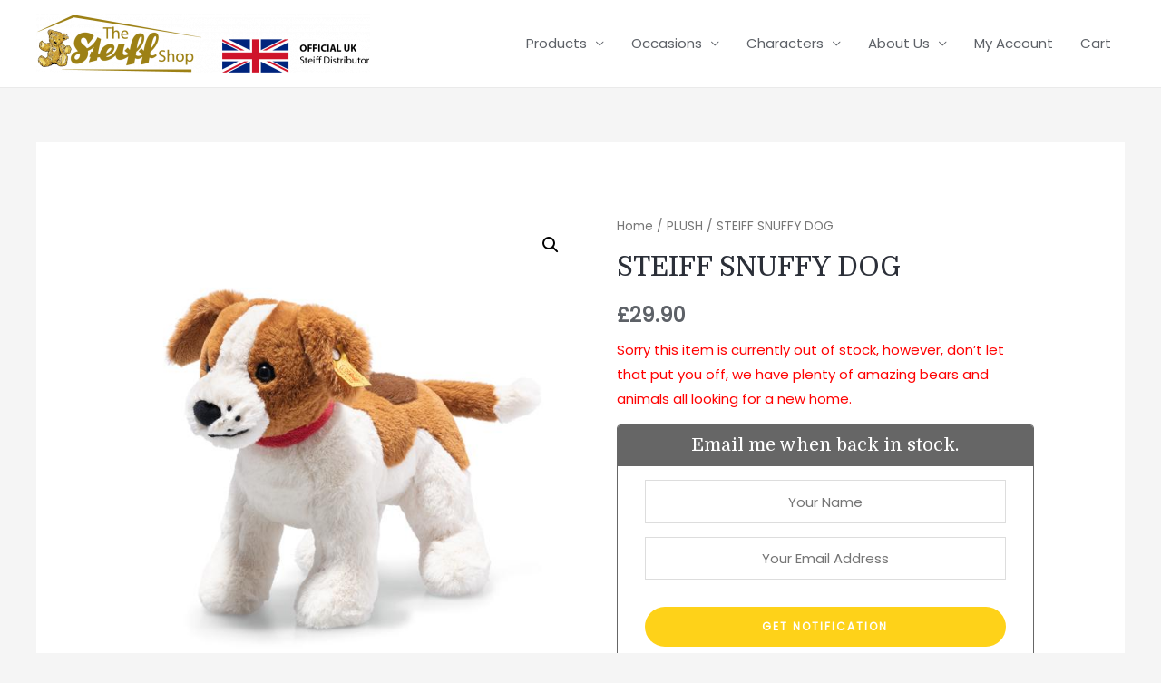

--- FILE ---
content_type: text/html; charset=UTF-8
request_url: https://www.thesteiffshop.com/product/steiff-snuffy-dog/
body_size: 19947
content:
<!DOCTYPE html>
<html lang="en-US">
<head>
<meta charset="UTF-8">
<meta name="viewport" content="width=device-width, initial-scale=1">
<link rel="profile" href="https://gmpg.org/xfn/11">

<meta name='robots' content='index, follow, max-image-preview:large, max-snippet:-1, max-video-preview:-1' />
<!-- Speed of this site is optimised by WP Performance Score Booster plugin v2.2.1 - https://dipakgajjar.com/wp-performance-score-booster/ -->

	<!-- This site is optimized with the Yoast SEO plugin v21.4 - https://yoast.com/wordpress/plugins/seo/ -->
	<link media="all" href="https://www.thesteiffshop.com/wp-content/cache/autoptimize/css/autoptimize_02ccefff1d153d6dbc2e1df52002ec37.css" rel="stylesheet"><link media="only screen and (max-width: 921px)" href="https://www.thesteiffshop.com/wp-content/cache/autoptimize/css/autoptimize_7104936e6edf98a0d47911e8bea85ee6.css" rel="stylesheet"><title>STEIFF SNUFFY DOG - The Steiff Shop</title>
	<link rel="canonical" href="https://www.thesteiffshop.com/product/steiff-snuffy-dog/" />
	<meta property="og:locale" content="en_US" />
	<meta property="og:type" content="article" />
	<meta property="og:title" content="STEIFF SNUFFY DOG - The Steiff Shop" />
	<meta property="og:description" content="DESCRIPTION COMING SOON!" />
	<meta property="og:url" content="https://www.thesteiffshop.com/product/steiff-snuffy-dog/" />
	<meta property="og:site_name" content="The Steiff Shop" />
	<meta property="article:modified_time" content="2024-11-06T15:52:54+00:00" />
	<meta property="og:image" content="https://www.thesteiffshop.com/wp-content/uploads/2022/09/loadimages-1.jpg" />
	<meta property="og:image:width" content="600" />
	<meta property="og:image:height" content="600" />
	<meta property="og:image:type" content="image/jpeg" />
	<meta name="twitter:card" content="summary_large_image" />
	<meta name="twitter:label1" content="Est. reading time" />
	<meta name="twitter:data1" content="1 minute" />
	<script type="application/ld+json" class="yoast-schema-graph">{"@context":"https://schema.org","@graph":[{"@type":"WebPage","@id":"https://www.thesteiffshop.com/product/steiff-snuffy-dog/","url":"https://www.thesteiffshop.com/product/steiff-snuffy-dog/","name":"STEIFF SNUFFY DOG - The Steiff Shop","isPartOf":{"@id":"https://www.thesteiffshop.com/#website"},"primaryImageOfPage":{"@id":"https://www.thesteiffshop.com/product/steiff-snuffy-dog/#primaryimage"},"image":{"@id":"https://www.thesteiffshop.com/product/steiff-snuffy-dog/#primaryimage"},"thumbnailUrl":"https://www.thesteiffshop.com/wp-content/uploads/2022/09/loadimages-1.jpg","datePublished":"2022-09-01T10:04:58+00:00","dateModified":"2024-11-06T15:52:54+00:00","breadcrumb":{"@id":"https://www.thesteiffshop.com/product/steiff-snuffy-dog/#breadcrumb"},"inLanguage":"en-US","potentialAction":[{"@type":"ReadAction","target":["https://www.thesteiffshop.com/product/steiff-snuffy-dog/"]}]},{"@type":"ImageObject","inLanguage":"en-US","@id":"https://www.thesteiffshop.com/product/steiff-snuffy-dog/#primaryimage","url":"https://www.thesteiffshop.com/wp-content/uploads/2022/09/loadimages-1.jpg","contentUrl":"https://www.thesteiffshop.com/wp-content/uploads/2022/09/loadimages-1.jpg","width":600,"height":600,"caption":"STEIFF SNUFFY DOG"},{"@type":"BreadcrumbList","@id":"https://www.thesteiffshop.com/product/steiff-snuffy-dog/#breadcrumb","itemListElement":[{"@type":"ListItem","position":1,"name":"Home","item":"https://www.thesteiffshop.com/"},{"@type":"ListItem","position":2,"name":"Store","item":"https://www.thesteiffshop.com/store/"},{"@type":"ListItem","position":3,"name":"STEIFF SNUFFY DOG"}]},{"@type":"WebSite","@id":"https://www.thesteiffshop.com/#website","url":"https://www.thesteiffshop.com/","name":"The Steiff Shop","description":"East Anglia’s Largest Selection of Steiff Bears &amp; Animals","publisher":{"@id":"https://www.thesteiffshop.com/#organization"},"potentialAction":[{"@type":"SearchAction","target":{"@type":"EntryPoint","urlTemplate":"https://www.thesteiffshop.com/?s={search_term_string}"},"query-input":"required name=search_term_string"}],"inLanguage":"en-US"},{"@type":"Organization","@id":"https://www.thesteiffshop.com/#organization","name":"The Steiff Shop","url":"https://www.thesteiffshop.com/","logo":{"@type":"ImageObject","inLanguage":"en-US","@id":"https://www.thesteiffshop.com/#/schema/logo/image/","url":"https://www.thesteiffshop.com/wp-content/uploads/2021/03/cropped-Steiff_Update-02.png","contentUrl":"https://www.thesteiffshop.com/wp-content/uploads/2021/03/cropped-Steiff_Update-02.png","width":1109,"height":199,"caption":"The Steiff Shop"},"image":{"@id":"https://www.thesteiffshop.com/#/schema/logo/image/"}}]}</script>
	<!-- / Yoast SEO plugin. -->


<link rel='dns-prefetch' href='//www.googletagmanager.com' />
<link rel='dns-prefetch' href='//static.addtoany.com' />
<link rel='dns-prefetch' href='//fonts.googleapis.com' />
<link rel="alternate" type="application/rss+xml" title="The Steiff Shop &raquo; Feed" href="https://www.thesteiffshop.com/feed/" />
<link rel="alternate" type="application/rss+xml" title="The Steiff Shop &raquo; Comments Feed" href="https://www.thesteiffshop.com/comments/feed/" />
<link rel="alternate" type="application/rss+xml" title="The Steiff Shop &raquo; STEIFF SNUFFY DOG Comments Feed" href="https://www.thesteiffshop.com/product/steiff-snuffy-dog/feed/" />
		<!-- This site uses the Google Analytics by MonsterInsights plugin v8.26.0 - Using Analytics tracking - https://www.monsterinsights.com/ -->
		<!-- Note: MonsterInsights is not currently configured on this site. The site owner needs to authenticate with Google Analytics in the MonsterInsights settings panel. -->
					<!-- No tracking code set -->
				<!-- / Google Analytics by MonsterInsights -->
		<script>
window._wpemojiSettings = {"baseUrl":"https:\/\/s.w.org\/images\/core\/emoji\/14.0.0\/72x72\/","ext":".png","svgUrl":"https:\/\/s.w.org\/images\/core\/emoji\/14.0.0\/svg\/","svgExt":".svg","source":{"concatemoji":"https:\/\/www.thesteiffshop.com\/wp-includes\/js\/wp-emoji-release.min.js"}};
/*! This file is auto-generated */
!function(i,n){var o,s,e;function c(e){try{var t={supportTests:e,timestamp:(new Date).valueOf()};sessionStorage.setItem(o,JSON.stringify(t))}catch(e){}}function p(e,t,n){e.clearRect(0,0,e.canvas.width,e.canvas.height),e.fillText(t,0,0);var t=new Uint32Array(e.getImageData(0,0,e.canvas.width,e.canvas.height).data),r=(e.clearRect(0,0,e.canvas.width,e.canvas.height),e.fillText(n,0,0),new Uint32Array(e.getImageData(0,0,e.canvas.width,e.canvas.height).data));return t.every(function(e,t){return e===r[t]})}function u(e,t,n){switch(t){case"flag":return n(e,"\ud83c\udff3\ufe0f\u200d\u26a7\ufe0f","\ud83c\udff3\ufe0f\u200b\u26a7\ufe0f")?!1:!n(e,"\ud83c\uddfa\ud83c\uddf3","\ud83c\uddfa\u200b\ud83c\uddf3")&&!n(e,"\ud83c\udff4\udb40\udc67\udb40\udc62\udb40\udc65\udb40\udc6e\udb40\udc67\udb40\udc7f","\ud83c\udff4\u200b\udb40\udc67\u200b\udb40\udc62\u200b\udb40\udc65\u200b\udb40\udc6e\u200b\udb40\udc67\u200b\udb40\udc7f");case"emoji":return!n(e,"\ud83e\udef1\ud83c\udffb\u200d\ud83e\udef2\ud83c\udfff","\ud83e\udef1\ud83c\udffb\u200b\ud83e\udef2\ud83c\udfff")}return!1}function f(e,t,n){var r="undefined"!=typeof WorkerGlobalScope&&self instanceof WorkerGlobalScope?new OffscreenCanvas(300,150):i.createElement("canvas"),a=r.getContext("2d",{willReadFrequently:!0}),o=(a.textBaseline="top",a.font="600 32px Arial",{});return e.forEach(function(e){o[e]=t(a,e,n)}),o}function t(e){var t=i.createElement("script");t.src=e,t.defer=!0,i.head.appendChild(t)}"undefined"!=typeof Promise&&(o="wpEmojiSettingsSupports",s=["flag","emoji"],n.supports={everything:!0,everythingExceptFlag:!0},e=new Promise(function(e){i.addEventListener("DOMContentLoaded",e,{once:!0})}),new Promise(function(t){var n=function(){try{var e=JSON.parse(sessionStorage.getItem(o));if("object"==typeof e&&"number"==typeof e.timestamp&&(new Date).valueOf()<e.timestamp+604800&&"object"==typeof e.supportTests)return e.supportTests}catch(e){}return null}();if(!n){if("undefined"!=typeof Worker&&"undefined"!=typeof OffscreenCanvas&&"undefined"!=typeof URL&&URL.createObjectURL&&"undefined"!=typeof Blob)try{var e="postMessage("+f.toString()+"("+[JSON.stringify(s),u.toString(),p.toString()].join(",")+"));",r=new Blob([e],{type:"text/javascript"}),a=new Worker(URL.createObjectURL(r),{name:"wpTestEmojiSupports"});return void(a.onmessage=function(e){c(n=e.data),a.terminate(),t(n)})}catch(e){}c(n=f(s,u,p))}t(n)}).then(function(e){for(var t in e)n.supports[t]=e[t],n.supports.everything=n.supports.everything&&n.supports[t],"flag"!==t&&(n.supports.everythingExceptFlag=n.supports.everythingExceptFlag&&n.supports[t]);n.supports.everythingExceptFlag=n.supports.everythingExceptFlag&&!n.supports.flag,n.DOMReady=!1,n.readyCallback=function(){n.DOMReady=!0}}).then(function(){return e}).then(function(){var e;n.supports.everything||(n.readyCallback(),(e=n.source||{}).concatemoji?t(e.concatemoji):e.wpemoji&&e.twemoji&&(t(e.twemoji),t(e.wpemoji)))}))}((window,document),window._wpemojiSettings);
</script>

	
<link rel='stylesheet' id='astra-google-fonts-css' href='//fonts.googleapis.com/css?family=Poppins%3A400%2C%7CDomine%3A400%2C&#038;display=fallback&#038;ver=2.6.2' media='all' />
<link rel='stylesheet' id='astra-theme-dynamic-css' href='https://www.thesteiffshop.com/wp-content/cache/autoptimize/css/autoptimize_single_ef51a3b825f7d11d97f08ca9869e03a6.css' media='all' />











<link rel='stylesheet' id='dashicons-css' href='https://www.thesteiffshop.com/wp-includes/css/dashicons.min.css' media='all' />





<link rel='stylesheet' id='elementor-post-840-css' href='https://www.thesteiffshop.com/wp-content/cache/autoptimize/css/autoptimize_single_3840268ac137cb3dffee5128703fb9a1.css' media='all' />


<link rel='stylesheet' id='elementor-post-285-css' href='https://www.thesteiffshop.com/wp-content/cache/autoptimize/css/autoptimize_single_51aa991d36664e741914a9f68e329b0b.css' media='all' />


<link rel='stylesheet' id='astra-addon-css-css' href='https://www.thesteiffshop.com/wp-content/cache/autoptimize/css/autoptimize_single_6935b9f6e5d86fc23bddb772a47ccab5.css' media='all' />
<link rel='stylesheet' id='astra-addon-dynamic-css' href='https://www.thesteiffshop.com/wp-content/cache/autoptimize/css/autoptimize_single_02fa04031755f4b608be6752ab8c8441.css' media='all' />









<link rel='stylesheet' id='google-fonts-1-css' href='https://fonts.googleapis.com/css?family=Roboto%3A100%2C100italic%2C200%2C200italic%2C300%2C300italic%2C400%2C400italic%2C500%2C500italic%2C600%2C600italic%2C700%2C700italic%2C800%2C800italic%2C900%2C900italic%7CRoboto+Slab%3A100%2C100italic%2C200%2C200italic%2C300%2C300italic%2C400%2C400italic%2C500%2C500italic%2C600%2C600italic%2C700%2C700italic%2C800%2C800italic%2C900%2C900italic&#038;display=auto&#038;ver=6.3.2' media='all' />


<link rel="preconnect" href="https://fonts.gstatic.com/" crossorigin><script id="woocommerce-google-analytics-integration-gtag-js-after">
/* Google Analytics for WooCommerce (gtag.js) */
					window.dataLayer = window.dataLayer || [];
					function gtag(){dataLayer.push(arguments);}
					// Set up default consent state.
					for ( const mode of [{"analytics_storage":"denied","ad_storage":"denied","ad_user_data":"denied","ad_personalization":"denied","region":["AT","BE","BG","HR","CY","CZ","DK","EE","FI","FR","DE","GR","HU","IS","IE","IT","LV","LI","LT","LU","MT","NL","NO","PL","PT","RO","SK","SI","ES","SE","GB","CH"]}] || [] ) {
						gtag( "consent", "default", mode );
					}
					gtag("js", new Date());
					gtag("set", "developer_id.dOGY3NW", true);
					gtag("config", "G-9M32LWX9T0", {"track_404":true,"allow_google_signals":true,"logged_in":false,"linker":{"domains":[],"allow_incoming":false},"custom_map":{"dimension1":"logged_in"}});
</script>
<!--[if IE]>
<script src='https://www.thesteiffshop.com/wp-content/themes/astra/assets/js/minified/flexibility.min.js' id='astra-flexibility-js'></script>
<script id="astra-flexibility-js-after">
flexibility(document.documentElement);
</script>
<![endif]-->
<script async src='https://www.googletagmanager.com/gtag/js?id=G-9M32LWX9T0' id='google-tag-manager-js' data-wp-strategy='async'></script>
<script id="addtoany-core-js-before">
window.a2a_config=window.a2a_config||{};a2a_config.callbacks=[];a2a_config.overlays=[];a2a_config.templates={};
a2a_config.icon_color="#9d8115,#ffffff";
</script>
<script async src='https://static.addtoany.com/menu/page.js' id='addtoany-core-js'></script>
<script src='https://www.thesteiffshop.com/wp-includes/js/jquery/jquery.min.js' id='jquery-core-js'></script>
<script src='https://www.thesteiffshop.com/wp-includes/js/jquery/jquery-migrate.min.js' id='jquery-migrate-js'></script>
<script async src='https://www.thesteiffshop.com/wp-content/plugins/add-to-any/addtoany.min.js' id='addtoany-jquery-js'></script>
<script id='print-invoices-packing-slip-labels-for-woocommerce_public-js-extra'>
var wf_pklist_params_public = {"msgs":{"invoice_number_prompt_free_order":"\u2018Generate invoice for free orders\u2019 is disabled in Invoice settings > Advanced. You are attempting to generate invoice for this free order. Proceed?","creditnote_number_prompt":"Refund in this order seems not having credit number yet. Do you want to manually generate one ?","invoice_number_prompt_no_from_addr":"Please fill the `from address` in the plugin's general settings.","invoice_title_prompt":"Invoice","invoice_number_prompt":"number has not been generated yet. Do you want to manually generate one ?","pop_dont_show_again":false}};
</script>
<script src='https://www.thesteiffshop.com/wp-content/plugins/print-invoices-packing-slip-labels-for-woocommerce/public/js/wf-woocommerce-packing-list-public.js' id='print-invoices-packing-slip-labels-for-woocommerce_public-js'></script>
<script id='fue-account-subscriptions-js-extra'>
var FUE = {"ajaxurl":"https:\/\/www.thesteiffshop.com\/wp-admin\/admin-ajax.php","ajax_loader":"https:\/\/www.thesteiffshop.com\/wp-content\/plugins\/woocommerce-follow-up-emails\/templates\/images\/ajax-loader.gif"};
</script>
<script src='https://www.thesteiffshop.com/wp-content/plugins/woocommerce-follow-up-emails/templates/js/fue-account-subscriptions.js' id='fue-account-subscriptions-js'></script>
<script src='https://www.thesteiffshop.com/wp-content/plugins/elementor/assets/lib/font-awesome/js/v4-shims.min.js' id='font-awesome-4-shim-js'></script>
<script id='woocommerce-tokenization-form-js-extra'>
var wc_tokenization_form_params = {"is_registration_required":"","is_logged_in":""};
</script>
<script src='https://www.thesteiffshop.com/wp-content/plugins/woocommerce/assets/js/frontend/tokenization-form.min.js' id='woocommerce-tokenization-form-js'></script>
<link rel="https://api.w.org/" href="https://www.thesteiffshop.com/wp-json/" /><link rel="alternate" type="application/json" href="https://www.thesteiffshop.com/wp-json/wp/v2/product/6482" /><link rel="EditURI" type="application/rsd+xml" title="RSD" href="https://www.thesteiffshop.com/xmlrpc.php?rsd" />
<meta name="generator" content="WordPress 6.3.2" />
<meta name="generator" content="WooCommerce 8.2.1" />
<link rel='shortlink' href='https://www.thesteiffshop.com/?p=6482' />
<link rel="alternate" type="application/json+oembed" href="https://www.thesteiffshop.com/wp-json/oembed/1.0/embed?url=https%3A%2F%2Fwww.thesteiffshop.com%2Fproduct%2Fsteiff-snuffy-dog%2F" />
<link rel="alternate" type="text/xml+oembed" href="https://www.thesteiffshop.com/wp-json/oembed/1.0/embed?url=https%3A%2F%2Fwww.thesteiffshop.com%2Fproduct%2Fsteiff-snuffy-dog%2F&#038;format=xml" />

<!-- This website runs the Product Feed PRO for WooCommerce by AdTribes.io plugin - version 13.3.2 -->
		<script>
			( function() {
				window.onpageshow = function( event ) {
					// Defined window.wpforms means that a form exists on a page.
					// If so and back/forward button has been clicked,
					// force reload a page to prevent the submit button state stuck.
					if ( typeof window.wpforms !== 'undefined' && event.persisted ) {
						window.location.reload();
					}
				};
			}() );
		</script>
			<noscript><style>.woocommerce-product-gallery{ opacity: 1 !important; }</style></noscript>
	<meta name="generator" content="Elementor 3.17.1; features: e_dom_optimization, e_optimized_assets_loading, additional_custom_breakpoints; settings: css_print_method-external, google_font-enabled, font_display-auto">
<link rel="icon" href="https://www.thesteiffshop.com/wp-content/uploads/2020/10/cropped-000737-32x32.jpg" sizes="32x32" />
<link rel="icon" href="https://www.thesteiffshop.com/wp-content/uploads/2020/10/cropped-000737-192x192.jpg" sizes="192x192" />
<link rel="apple-touch-icon" href="https://www.thesteiffshop.com/wp-content/uploads/2020/10/cropped-000737-180x180.jpg" />
<meta name="msapplication-TileImage" content="https://www.thesteiffshop.com/wp-content/uploads/2020/10/cropped-000737-270x270.jpg" />
		
		</head>

<body  class="product-template-default single single-product postid-6482 wp-custom-logo theme-astra woocommerce woocommerce-page woocommerce-no-js ehf-footer ehf-template-astra ehf-stylesheet-steiff-bears ast-desktop ast-separate-container ast-two-container ast-no-sidebar astra-2.6.2 ast-header-custom-item-inside group-blog ast-blog-single-style-1 ast-custom-post-type ast-single-post ast-mobile-inherit-site-logo ast-inherit-site-logo-transparent rel-up-columns-3 tablet-rel-up-columns-3 mobile-rel-up-columns-2 ast-normal-title-enabled elementor-default elementor-kit-840 astra-addon-3.0.1">

<div 
	class="hfeed site" id="page">
	<a class="skip-link screen-reader-text" href="#content">Skip to content</a>

	
	
		<header
			class="site-header ast-primary-submenu-animation-fade header-main-layout-1 ast-primary-menu-enabled ast-logo-title-inline ast-menu-toggle-icon ast-mobile-header-inline" id="masthead" itemtype="https://schema.org/WPHeader" itemscope="itemscope" itemid="#masthead"		>

			
			
<div class="main-header-bar-wrap">
	<div class="main-header-bar">
				<div class="ast-container">

			<div class="ast-flex main-header-container">
				
		<div class="site-branding">
			<div
			class="ast-site-identity" itemtype="https://schema.org/Organization" itemscope="itemscope"			>
				<span class="site-logo-img"><a href="https://www.thesteiffshop.com/" class="custom-logo-link" rel="home"><img width="368" height="66" src="https://www.thesteiffshop.com/wp-content/uploads/2021/03/cropped-Steiff_Update-02-368x66.png" class="custom-logo" alt="The Steiff Shop" decoding="async" srcset="https://www.thesteiffshop.com/wp-content/uploads/2021/03/cropped-Steiff_Update-02-368x66.png 368w, https://www.thesteiffshop.com/wp-content/uploads/2021/03/cropped-Steiff_Update-02-300x54.png 300w, https://www.thesteiffshop.com/wp-content/uploads/2021/03/cropped-Steiff_Update-02-1024x184.png 1024w, https://www.thesteiffshop.com/wp-content/uploads/2021/03/cropped-Steiff_Update-02-768x138.png 768w, https://www.thesteiffshop.com/wp-content/uploads/2021/03/cropped-Steiff_Update-02-600x108.png 600w, https://www.thesteiffshop.com/wp-content/uploads/2021/03/cropped-Steiff_Update-02.png 1109w" sizes="(max-width: 368px) 100vw, 368px" /></a></span>			</div>
		</div>

		<!-- .site-branding -->
				<div class="ast-mobile-menu-buttons">

			
					<div class="ast-button-wrap">
			<button type="button" class="menu-toggle main-header-menu-toggle  ast-mobile-menu-buttons-outline "  aria-controls='primary-menu' aria-expanded='false'>
				<span class="screen-reader-text">Main Menu</span>
				<span class="menu-toggle-icon"></span>
							</button>
		</div>
			
			
		</div>
			<div class="ast-main-header-bar-alignment"><div class="main-header-bar-navigation"><nav class="ast-flex-grow-1 navigation-accessibility" id="site-navigation" aria-label="Site Navigation" itemtype="https://schema.org/SiteNavigationElement" itemscope="itemscope"><div class="main-navigation"><ul id="primary-menu" class="main-header-menu ast-nav-menu ast-flex ast-justify-content-flex-end  submenu-with-border astra-menu-animation-fade "><li id="menu-item-19" class="menu-item menu-item-type-post_type menu-item-object-page menu-item-has-children current_page_parent menu-item-19"><a href="https://www.thesteiffshop.com/store/" class="menu-link">Products</a><button class="ast-menu-toggle" aria-expanded="false"><span class="screen-reader-text">Menu Toggle</span></button>
<ul class="sub-menu">
	<li id="menu-item-2510" class="menu-item menu-item-type-post_type menu-item-object-page menu-item-2510"><a href="https://www.thesteiffshop.com/new-in/" class="menu-link">New In</a></li>
	<li id="menu-item-2294" class="menu-item menu-item-type-taxonomy menu-item-object-product_cat current-product-ancestor current-menu-parent current-product-parent menu-item-2294"><a href="https://www.thesteiffshop.com/product-category/plush/" class="menu-link">Plush</a></li>
	<li id="menu-item-2295" class="menu-item menu-item-type-taxonomy menu-item-object-product_cat menu-item-2295"><a href="https://www.thesteiffshop.com/product-category/limited-edition/" class="menu-link">Limited Edition</a></li>
	<li id="menu-item-2296" class="menu-item menu-item-type-taxonomy menu-item-object-product_cat menu-item-2296"><a href="https://www.thesteiffshop.com/product-category/classic/" class="menu-link">Classic</a></li>
	<li id="menu-item-2297" class="menu-item menu-item-type-taxonomy menu-item-object-product_cat menu-item-2297"><a href="https://www.thesteiffshop.com/product-category/studio/" class="menu-link">Studio</a></li>
	<li id="menu-item-2298" class="menu-item menu-item-type-taxonomy menu-item-object-product_cat menu-item-2298"><a href="https://www.thesteiffshop.com/product-category/rocker/" class="menu-link">Rocker</a></li>
</ul>
</li>
<li id="menu-item-2301" class="menu-item menu-item-type-custom menu-item-object-custom menu-item-has-children menu-item-2301"><a href="#" class="menu-link">Occasions</a><button class="ast-menu-toggle" aria-expanded="false"><span class="screen-reader-text">Menu Toggle</span></button>
<ul class="sub-menu">
	<li id="menu-item-2302" class="menu-item menu-item-type-taxonomy menu-item-object-pa_occasion menu-item-2302"><a href="https://www.thesteiffshop.com/occasion/collectors/" class="menu-link">Collectors</a></li>
	<li id="menu-item-2303" class="menu-item menu-item-type-taxonomy menu-item-object-pa_occasion menu-item-2303"><a href="https://www.thesteiffshop.com/occasion/gift/" class="menu-link">Gifts</a></li>
	<li id="menu-item-2304" class="menu-item menu-item-type-taxonomy menu-item-object-pa_occasion menu-item-2304"><a href="https://www.thesteiffshop.com/occasion/newborn/" class="menu-link">Newborn</a></li>
	<li id="menu-item-2305" class="menu-item menu-item-type-taxonomy menu-item-object-pa_occasion menu-item-2305"><a href="https://www.thesteiffshop.com/occasion/christmas/" class="menu-link">Christmas</a></li>
	<li id="menu-item-2306" class="menu-item menu-item-type-taxonomy menu-item-object-pa_occasion menu-item-2306"><a href="https://www.thesteiffshop.com/occasion/wedding/" class="menu-link">Weddings</a></li>
	<li id="menu-item-2307" class="menu-item menu-item-type-taxonomy menu-item-object-pa_occasion menu-item-2307"><a href="https://www.thesteiffshop.com/occasion/birthday/" class="menu-link">Birthday</a></li>
</ul>
</li>
<li id="menu-item-2308" class="menu-item menu-item-type-custom menu-item-object-custom menu-item-has-children menu-item-2308"><a href="#" class="menu-link">Characters</a><button class="ast-menu-toggle" aria-expanded="false"><span class="screen-reader-text">Menu Toggle</span></button>
<ul class="sub-menu">
	<li id="menu-item-2310" class="menu-item menu-item-type-taxonomy menu-item-object-pa_character menu-item-2310"><a href="https://www.thesteiffshop.com/character/paddington/" class="menu-link">Paddington</a></li>
	<li id="menu-item-2311" class="menu-item menu-item-type-taxonomy menu-item-object-pa_character menu-item-2311"><a href="https://www.thesteiffshop.com/character/peter-rabbit/" class="menu-link">Peter Rabbit</a></li>
	<li id="menu-item-2313" class="menu-item menu-item-type-taxonomy menu-item-object-pa_character menu-item-2313"><a href="https://www.thesteiffshop.com/character/winnie-the-pooh/" class="menu-link">Winnie The Pooh</a></li>
	<li id="menu-item-4449" class="menu-item menu-item-type-taxonomy menu-item-object-pa_character menu-item-4449"><a href="https://www.thesteiffshop.com/character/disney/" class="menu-link">Disney</a></li>
	<li id="menu-item-4451" class="menu-item menu-item-type-taxonomy menu-item-object-pa_character menu-item-4451"><a href="https://www.thesteiffshop.com/character/universal-studios/" class="menu-link">Universal Studios</a></li>
	<li id="menu-item-4453" class="menu-item menu-item-type-taxonomy menu-item-object-pa_character menu-item-4453"><a href="https://www.thesteiffshop.com/character/wallace-gromit/" class="menu-link">Wallace &#038; Gromit</a></li>
	<li id="menu-item-4452" class="menu-item menu-item-type-taxonomy menu-item-object-pa_character menu-item-4452"><a href="https://www.thesteiffshop.com/character/shrek/" class="menu-link">Shrek</a></li>
	<li id="menu-item-4450" class="menu-item menu-item-type-taxonomy menu-item-object-pa_character menu-item-4450"><a href="https://www.thesteiffshop.com/character/looney-tunes/" class="menu-link">Looney Tunes</a></li>
	<li id="menu-item-4650" class="menu-item menu-item-type-taxonomy menu-item-object-pa_character menu-item-4650"><a href="https://www.thesteiffshop.com/character/olaf/" class="menu-link">Olaf</a></li>
</ul>
</li>
<li id="menu-item-456" class="menu-item menu-item-type-post_type menu-item-object-page menu-item-has-children menu-item-456"><a href="https://www.thesteiffshop.com/about-us/" class="menu-link">About Us</a><button class="ast-menu-toggle" aria-expanded="false"><span class="screen-reader-text">Menu Toggle</span></button>
<ul class="sub-menu">
	<li id="menu-item-2410" class="menu-item menu-item-type-post_type menu-item-object-page menu-item-2410"><a href="https://www.thesteiffshop.com/about-us/" class="menu-link">About Us</a></li>
	<li id="menu-item-1454" class="menu-item menu-item-type-post_type menu-item-object-page menu-item-1454"><a href="https://www.thesteiffshop.com/blog/" class="menu-link">Blog</a></li>
	<li id="menu-item-455" class="menu-item menu-item-type-post_type menu-item-object-page menu-item-455"><a href="https://www.thesteiffshop.com/contact-us/" class="menu-link">Contact Us</a></li>
	<li id="menu-item-3863" class="menu-item menu-item-type-post_type menu-item-object-page menu-item-3863"><a href="https://www.thesteiffshop.com/reviews/" class="menu-link">Reviews</a></li>
	<li id="menu-item-3862" class="menu-item menu-item-type-post_type menu-item-object-page menu-item-3862"><a href="https://www.thesteiffshop.com/leave-a-review/" class="menu-link">Leave a Review</a></li>
</ul>
</li>
<li id="menu-item-21" class="menu-item menu-item-type-post_type menu-item-object-page menu-item-21"><a href="https://www.thesteiffshop.com/my-account/" class="menu-link">My Account</a></li>
<li id="menu-item-6391" class="menu-item menu-item-type-post_type menu-item-object-page menu-item-6391"><a href="https://www.thesteiffshop.com/cart/" class="menu-link">Cart</a></li>
</ul></div></nav></div></div>			</div><!-- Main Header Container -->
		</div><!-- ast-row -->
			</div> <!-- Main Header Bar -->
</div> <!-- Main Header Bar Wrap -->

			
		</header><!-- #masthead -->

		
	
	
	<div id="content" class="site-content">

		<div class="ast-container">

		
				<div id="primary" class="content-area primary">

				
				<main id="main" class="site-main">
					<div class="ast-woocommerce-container">
			
					
			<div class="woocommerce-notices-wrapper"></div><div id="product-6482" class="ast-article-single ast-woo-product-no-review align-left box-shadow-0 box-shadow-0-hover ast-product-gallery-layout-horizontal ast-product-tabs-layout-horizontal product type-product post-6482 status-publish first outofstock product_cat-new-in product_cat-plush has-post-thumbnail shipping-taxable purchasable product-type-simple">

	<div class="woocommerce-product-gallery woocommerce-product-gallery--with-images woocommerce-product-gallery--columns-4 images" data-columns="4" style="opacity: 0; transition: opacity .25s ease-in-out;">
	<div class="woocommerce-product-gallery__wrapper">
		<div data-thumb="https://www.thesteiffshop.com/wp-content/uploads/2022/09/loadimages-1-100x100.jpg" data-thumb-alt="STEIFF SNUFFY DOG" class="woocommerce-product-gallery__image"><a href="https://www.thesteiffshop.com/wp-content/uploads/2022/09/loadimages-1.jpg"><img width="600" height="600" src="https://www.thesteiffshop.com/wp-content/uploads/2022/09/loadimages-1.jpg" class="wp-post-image" alt="STEIFF SNUFFY DOG" decoding="async" title="" data-caption="" data-src="https://www.thesteiffshop.com/wp-content/uploads/2022/09/loadimages-1.jpg" data-large_image="https://www.thesteiffshop.com/wp-content/uploads/2022/09/loadimages-1.jpg" data-large_image_width="600" data-large_image_height="600" loading="lazy" srcset="https://www.thesteiffshop.com/wp-content/uploads/2022/09/loadimages-1.jpg 600w, https://www.thesteiffshop.com/wp-content/uploads/2022/09/loadimages-1-300x300.jpg 300w, https://www.thesteiffshop.com/wp-content/uploads/2022/09/loadimages-1-150x150.jpg 150w, https://www.thesteiffshop.com/wp-content/uploads/2022/09/loadimages-1-100x100.jpg 100w" sizes="(max-width: 600px) 100vw, 600px" /></a></div><div data-thumb="https://www.thesteiffshop.com/wp-content/uploads/2022/09/067082_FS22_EMO_02-100x100.jpg" data-thumb-alt="STEIFF SNUFFY DOG" class="woocommerce-product-gallery__image"><a href="https://www.thesteiffshop.com/wp-content/uploads/2022/09/067082_FS22_EMO_02.jpg"><img width="600" height="400" src="https://www.thesteiffshop.com/wp-content/uploads/2022/09/067082_FS22_EMO_02-600x400.jpg" class="" alt="STEIFF SNUFFY DOG" decoding="async" title="" data-caption="" data-src="https://www.thesteiffshop.com/wp-content/uploads/2022/09/067082_FS22_EMO_02.jpg" data-large_image="https://www.thesteiffshop.com/wp-content/uploads/2022/09/067082_FS22_EMO_02.jpg" data-large_image_width="1800" data-large_image_height="1200" loading="lazy" srcset="https://www.thesteiffshop.com/wp-content/uploads/2022/09/067082_FS22_EMO_02-600x400.jpg 600w, https://www.thesteiffshop.com/wp-content/uploads/2022/09/067082_FS22_EMO_02-300x200.jpg 300w, https://www.thesteiffshop.com/wp-content/uploads/2022/09/067082_FS22_EMO_02-1024x683.jpg 1024w, https://www.thesteiffshop.com/wp-content/uploads/2022/09/067082_FS22_EMO_02-768x512.jpg 768w, https://www.thesteiffshop.com/wp-content/uploads/2022/09/067082_FS22_EMO_02-1536x1024.jpg 1536w, https://www.thesteiffshop.com/wp-content/uploads/2022/09/067082_FS22_EMO_02.jpg 1800w" sizes="(max-width: 600px) 100vw, 600px" /></a></div>	</div>
</div>

	<div class="summary entry-summary">
		<nav class="woocommerce-breadcrumb"><a href="https://www.thesteiffshop.com">Home</a>&nbsp;&#47;&nbsp;<a href="https://www.thesteiffshop.com/product-category/plush/">PLUSH</a>&nbsp;&#47;&nbsp;STEIFF SNUFFY DOG</nav><h1 class="product_title entry-title">STEIFF SNUFFY DOG</h1><p class="price"><span class="woocommerce-Price-amount amount"><bdi><span class="woocommerce-Price-currencySymbol">&pound;</span>29.90</bdi></span></p>
<p class="stock out-of-stock">Sorry this item is currently out of stock, however, don’t let that put you off, we have plenty of amazing bears and animals all looking for a new home.</p>
<section class="cwginstock-subscribe-form ">
	<div class="panel panel-primary cwginstock-panel-primary">
		<div class="panel-heading cwginstock-panel-heading">
			<h4 style="text-align: center;">
				Email me when back in stock.			</h4>
		</div>
		<div class="panel-body cwginstock-panel-body">
							<div class="row">
					<div class="col-md-12">
						<div class="col-md-12">
												<div class="form-group center-block">
															<input type="text" style="width:100%; text-align:center;" class="cwgstock_name"
									name="cwgstock_name"
									placeholder="Your Name"
									value="" />
														<input type="email" style="width:100%; text-align:center;" class="cwgstock_email"
								name="cwgstock_email"
								placeholder="Your Email Address"
								value="" />
													</div>
												<input type="hidden" class="cwg-phone-number" name="cwg-phone-number" value="" />
						<input type="hidden" class="cwg-phone-number-meta" name="cwg-phone-number-meta" value="" />
						<input type="hidden" class="cwg-product-id" name="cwg-product-id"
							value="6482" />
						<input type="hidden" class="cwg-variation-id" name="cwg-variation-id"
							value="0" />
						<input type="hidden" class="cwg-security" name="cwg-security"
							value="766c04d301" />
						<div class="form-group center-block" style="text-align:center;">
														<input type="submit" name="cwgstock_submit"
								class="cwgstock_button " 
																		 								value="Get Notification" />
						</div>
						<div class="cwgstock_output"></div>
												</div>
					</div>
				</div>
							
			<!-- End ROW -->

		</div>
	</div>
</section>
<div class="product_meta">

	
	
		<span class="sku_wrapper">SKU: <span class="sku">067082</span></span>

	
	<span class="posted_in">Categories: <a href="https://www.thesteiffshop.com/product-category/new-in/" rel="tag">NEW IN</a>, <a href="https://www.thesteiffshop.com/product-category/plush/" rel="tag">PLUSH</a></span>
	
	
</div>
<div class="addtoany_header">Share this:</div><div class="a2a_kit a2a_kit_size_26 addtoany_list" data-a2a-url="https://www.thesteiffshop.com/product/steiff-snuffy-dog/" data-a2a-title="STEIFF SNUFFY DOG"><a class="a2a_button_facebook" href="https://www.addtoany.com/add_to/facebook?linkurl=https%3A%2F%2Fwww.thesteiffshop.com%2Fproduct%2Fsteiff-snuffy-dog%2F&amp;linkname=STEIFF%20SNUFFY%20DOG" title="Facebook" rel="nofollow noopener" target="_blank"></a><a class="a2a_button_twitter" href="https://www.addtoany.com/add_to/twitter?linkurl=https%3A%2F%2Fwww.thesteiffshop.com%2Fproduct%2Fsteiff-snuffy-dog%2F&amp;linkname=STEIFF%20SNUFFY%20DOG" title="Twitter" rel="nofollow noopener" target="_blank"></a><a class="a2a_button_whatsapp" href="https://www.addtoany.com/add_to/whatsapp?linkurl=https%3A%2F%2Fwww.thesteiffshop.com%2Fproduct%2Fsteiff-snuffy-dog%2F&amp;linkname=STEIFF%20SNUFFY%20DOG" title="WhatsApp" rel="nofollow noopener" target="_blank"></a><a class="a2a_button_pinterest" href="https://www.addtoany.com/add_to/pinterest?linkurl=https%3A%2F%2Fwww.thesteiffshop.com%2Fproduct%2Fsteiff-snuffy-dog%2F&amp;linkname=STEIFF%20SNUFFY%20DOG" title="Pinterest" rel="nofollow noopener" target="_blank"></a><a class="a2a_button_email" href="https://www.addtoany.com/add_to/email?linkurl=https%3A%2F%2Fwww.thesteiffshop.com%2Fproduct%2Fsteiff-snuffy-dog%2F&amp;linkname=STEIFF%20SNUFFY%20DOG" title="Email" rel="nofollow noopener" target="_blank"></a></div>	</div>

	
	<div class="woocommerce-tabs wc-tabs-wrapper">
		<ul class="tabs wc-tabs" role="tablist">
							<li class="description_tab" id="tab-title-description" role="tab" aria-controls="tab-description">
					<a href="#tab-description">
						Description					</a>
				</li>
							<li class="additional_information_tab" id="tab-title-additional_information" role="tab" aria-controls="tab-additional_information">
					<a href="#tab-additional_information">
						Additional information					</a>
				</li>
							<li class="reviews_tab" id="tab-title-reviews" role="tab" aria-controls="tab-reviews">
					<a href="#tab-reviews">
						Reviews (0)					</a>
				</li>
					</ul>
					<div class="woocommerce-Tabs-panel woocommerce-Tabs-panel--description panel entry-content wc-tab" id="tab-description" role="tabpanel" aria-labelledby="tab-title-description">
				

<p>DESCRIPTION COMING SOON!</p>
			</div>
					<div class="woocommerce-Tabs-panel woocommerce-Tabs-panel--additional_information panel entry-content wc-tab" id="tab-additional_information" role="tabpanel" aria-labelledby="tab-title-additional_information">
				

<table class="woocommerce-product-attributes shop_attributes">
			<tr class="woocommerce-product-attributes-item woocommerce-product-attributes-item--attribute_pa_animal-type">
			<th class="woocommerce-product-attributes-item__label">Animal Type</th>
			<td class="woocommerce-product-attributes-item__value"><p><a href="https://www.thesteiffshop.com/animal-type/dog/" rel="tag">dog</a></p>
</td>
		</tr>
			<tr class="woocommerce-product-attributes-item woocommerce-product-attributes-item--attribute_pa_colour">
			<th class="woocommerce-product-attributes-item__label">Colour</th>
			<td class="woocommerce-product-attributes-item__value"><p><a href="https://www.thesteiffshop.com/colour/multi-colour/" rel="tag">multi colour</a></p>
</td>
		</tr>
			<tr class="woocommerce-product-attributes-item woocommerce-product-attributes-item--attribute_pa_label-colour">
			<th class="woocommerce-product-attributes-item__label">Label Colour</th>
			<td class="woocommerce-product-attributes-item__value"><p><a href="https://www.thesteiffshop.com/label-colour/yellow/" rel="tag">YELLOW</a></p>
</td>
		</tr>
	</table>
			</div>
					<div class="woocommerce-Tabs-panel woocommerce-Tabs-panel--reviews panel entry-content wc-tab" id="tab-reviews" role="tabpanel" aria-labelledby="tab-title-reviews">
				<div id="reviews" class="woocommerce-Reviews">
	<div id="comments">
		<h2 class="woocommerce-Reviews-title">
			Reviews		</h2>

					<p class="woocommerce-noreviews">There are no reviews yet.</p>
			</div>

			<div id="review_form_wrapper">
			<div id="review_form">
					<div id="respond" class="comment-respond">
		<span id="reply-title" class="comment-reply-title">Be the first to review &ldquo;STEIFF SNUFFY DOG&rdquo; <small><a rel="nofollow" id="cancel-comment-reply-link" href="/product/steiff-snuffy-dog/#respond" style="display:none;">Cancel reply</a></small></span><form action="https://www.thesteiffshop.com/wp-comments-post.php" method="post" id="commentform" class="comment-form"><p class="comment-notes"><span id="email-notes">Your email address will not be published.</span> <span class="required-field-message">Required fields are marked <span class="required">*</span></span></p><div class="comment-form-rating"><label for="rating">Your rating&nbsp;<span class="required">*</span></label><select name="rating" id="rating" required>
						<option value="">Rate&hellip;</option>
						<option value="5">Perfect</option>
						<option value="4">Good</option>
						<option value="3">Average</option>
						<option value="2">Not that bad</option>
						<option value="1">Very poor</option>
					</select></div><p class="comment-form-comment"><label for="comment">Your review&nbsp;<span class="required">*</span></label><textarea id="comment" name="comment" cols="45" rows="8" required></textarea></p><p class="comment-form-author"><label for="author">Name&nbsp;<span class="required">*</span></label><input id="author" name="author" type="text" value="" size="30" required /></p>
<p class="comment-form-email"><label for="email">Email&nbsp;<span class="required">*</span></label><input id="email" name="email" type="email" value="" size="30" required /></p>
<p class="comment-form-cookies-consent"><input id="wp-comment-cookies-consent" name="wp-comment-cookies-consent" type="checkbox" value="yes" /> <label for="wp-comment-cookies-consent">Save my name, email, and website in this browser for the next time I comment.</label></p>
<p class="form-submit"><input name="submit" type="submit" id="submit" class="submit" value="Submit" /> <input type='hidden' name='comment_post_ID' value='6482' id='comment_post_ID' />
<input type='hidden' name='comment_parent' id='comment_parent' value='0' />
</p><p style="display: none;"><input type="hidden" id="akismet_comment_nonce" name="akismet_comment_nonce" value="4123108e24" /></p><p style="display: none !important;" class="akismet-fields-container" data-prefix="ak_"><label>&#916;<textarea name="ak_hp_textarea" cols="45" rows="8" maxlength="100"></textarea></label><input type="hidden" id="ak_js_1" name="ak_js" value="52"/><script>document.getElementById( "ak_js_1" ).setAttribute( "value", ( new Date() ).getTime() );</script></p></form>	</div><!-- #respond -->
				</div>
		</div>
	
	<div class="clear"></div>
</div>
			</div>
		
			</div>


	<section class="related products">

					<h2>Related products</h2>
				
		<ul class="products columns-3">

			
					<li class="ast-article-single ast-woo-product-no-review align-left box-shadow-0 box-shadow-0-hover ast-product-gallery-layout-horizontal ast-product-tabs-layout-horizontal product type-product post-1320 status-publish first instock product_cat-box-not-included product_cat-plush has-post-thumbnail purchasable product-type-simple">
	<div class="astra-shop-thumbnail-wrap"><a href="https://www.thesteiffshop.com/product/steiff-rieke-deer/" class="woocommerce-LoopProduct-link woocommerce-loop-product__link"><img width="300" height="300" src="https://www.thesteiffshop.com/wp-content/uploads/2020/10/070433-300x300.jpg" class="attachment-woocommerce_thumbnail size-woocommerce_thumbnail" alt="" decoding="async" loading="lazy" srcset="https://www.thesteiffshop.com/wp-content/uploads/2020/10/070433-300x300.jpg 300w, https://www.thesteiffshop.com/wp-content/uploads/2020/10/070433-100x100.jpg 100w, https://www.thesteiffshop.com/wp-content/uploads/2020/10/070433-150x150.jpg 150w, https://www.thesteiffshop.com/wp-content/uploads/2020/10/070433.jpg 600w" sizes="(max-width: 300px) 100vw, 300px" /></a></div><div class="astra-shop-summary-wrap"><a href="https://www.thesteiffshop.com/product/steiff-rieke-deer/" class="ast-loop-product__link"><h2 class="woocommerce-loop-product__title">STEIFF RIEKE DEER</h2></a>
	<span class="price"><span class="woocommerce-Price-amount amount"><bdi><span class="woocommerce-Price-currencySymbol">&pound;</span>99.90</bdi></span></span>
</div></li>

			
					<li class="ast-article-single ast-woo-product-no-review align-left box-shadow-0 box-shadow-0-hover ast-product-gallery-layout-horizontal ast-product-gallery-with-no-image ast-product-tabs-layout-horizontal product type-product post-7401 status-publish instock product_cat-box-included product_cat-limited-edition product_cat-new-in has-post-thumbnail shipping-taxable purchasable product-type-simple">
	<div class="astra-shop-thumbnail-wrap"><a href="https://www.thesteiffshop.com/product/steiff-rocks-the-rolling-stones/" class="woocommerce-LoopProduct-link woocommerce-loop-product__link"><img width="300" height="300" src="https://www.thesteiffshop.com/wp-content/uploads/2023/10/355967-300x300.jpg" class="attachment-woocommerce_thumbnail size-woocommerce_thumbnail" alt="Steiff Rocks! The Rolling Stones" decoding="async" loading="lazy" srcset="https://www.thesteiffshop.com/wp-content/uploads/2023/10/355967-300x300.jpg 300w, https://www.thesteiffshop.com/wp-content/uploads/2023/10/355967-1024x1024.jpg 1024w, https://www.thesteiffshop.com/wp-content/uploads/2023/10/355967-150x150.jpg 150w, https://www.thesteiffshop.com/wp-content/uploads/2023/10/355967-768x768.jpg 768w, https://www.thesteiffshop.com/wp-content/uploads/2023/10/355967-600x600.jpg 600w, https://www.thesteiffshop.com/wp-content/uploads/2023/10/355967-100x100.jpg 100w, https://www.thesteiffshop.com/wp-content/uploads/2023/10/355967-60x60.jpg 60w, https://www.thesteiffshop.com/wp-content/uploads/2023/10/355967-90x90.jpg 90w, https://www.thesteiffshop.com/wp-content/uploads/2023/10/355967.jpg 1200w" sizes="(max-width: 300px) 100vw, 300px" /></a></div><div class="astra-shop-summary-wrap"><a href="https://www.thesteiffshop.com/product/steiff-rocks-the-rolling-stones/" class="ast-loop-product__link"><h2 class="woocommerce-loop-product__title">STEIFF ROCKS! THE ROLLING STONES</h2></a>
	<span class="price"><span class="woocommerce-Price-amount amount"><bdi><span class="woocommerce-Price-currencySymbol">&pound;</span>329.00</bdi></span></span>
</div></li>

			
					<li class="ast-article-single ast-woo-product-no-review align-left box-shadow-0 box-shadow-0-hover ast-product-gallery-layout-horizontal ast-product-gallery-with-no-image ast-product-tabs-layout-horizontal product type-product post-6806 status-publish last instock product_cat-limited-edition product_cat-new-in has-post-thumbnail shipping-taxable purchasable product-type-simple">
	<div class="astra-shop-thumbnail-wrap"><a href="https://www.thesteiffshop.com/product/steiff-teddies-for-tomorrow-soy-unicorn/" class="woocommerce-LoopProduct-link woocommerce-loop-product__link"><img width="300" height="300" src="https://www.thesteiffshop.com/wp-content/uploads/2022/12/007316-300x300.jpg" class="attachment-woocommerce_thumbnail size-woocommerce_thumbnail" alt="Steiff Teddies For Tomorow Soy Unicorn" decoding="async" loading="lazy" srcset="https://www.thesteiffshop.com/wp-content/uploads/2022/12/007316-300x300.jpg 300w, https://www.thesteiffshop.com/wp-content/uploads/2022/12/007316-1024x1024.jpg 1024w, https://www.thesteiffshop.com/wp-content/uploads/2022/12/007316-150x150.jpg 150w, https://www.thesteiffshop.com/wp-content/uploads/2022/12/007316-768x768.jpg 768w, https://www.thesteiffshop.com/wp-content/uploads/2022/12/007316-600x600.jpg 600w, https://www.thesteiffshop.com/wp-content/uploads/2022/12/007316-100x100.jpg 100w, https://www.thesteiffshop.com/wp-content/uploads/2022/12/007316.jpg 1200w" sizes="(max-width: 300px) 100vw, 300px" /></a></div><div class="astra-shop-summary-wrap"><a href="https://www.thesteiffshop.com/product/steiff-teddies-for-tomorrow-soy-unicorn/" class="ast-loop-product__link"><h2 class="woocommerce-loop-product__title">STEIFF TEDDIES FOR TOMORROW SOY UNICORN</h2></a>
	<span class="price"><span class="woocommerce-Price-amount amount"><bdi><span class="woocommerce-Price-currencySymbol">&pound;</span>199.00</bdi></span></span>
</div></li>

			
		</ul>

	</section>
	</div>


		
						</div> <!-- .ast-woocommerce-container -->
				</main> <!-- #main -->

				
			</div> <!-- #primary -->
			
	
			
			</div> <!-- ast-container -->

		</div><!-- #content -->

		
		
				<footer itemtype="https://schema.org/WPFooter" itemscope="itemscope" id="colophon" role="contentinfo">
			<div class='footer-width-fixer'>		<div data-elementor-type="wp-post" data-elementor-id="285" class="elementor elementor-285">
									<section class="elementor-section elementor-top-section elementor-element elementor-element-4e12252 elementor-section-boxed elementor-section-height-default elementor-section-height-default" data-id="4e12252" data-element_type="section" data-settings="{&quot;background_background&quot;:&quot;classic&quot;}">
						<div class="elementor-container elementor-column-gap-default">
					<div class="elementor-column elementor-col-100 elementor-top-column elementor-element elementor-element-5a7c261" data-id="5a7c261" data-element_type="column">
			<div class="elementor-widget-wrap elementor-element-populated">
								<div class="elementor-element elementor-element-917da94 elementor-widget elementor-widget-heading" data-id="917da94" data-element_type="widget" data-widget_type="heading.default">
				<div class="elementor-widget-container">
			<h4 class="elementor-heading-title elementor-size-default">Subscribe to our newsletter for the latest news and special offers!</h4>		</div>
				</div>
				<div class="elementor-element elementor-element-e2655c9 elementor-widget elementor-widget-text-editor" data-id="e2655c9" data-element_type="widget" data-widget_type="text-editor.default">
				<div class="elementor-widget-container">
							<script>(function() {
	window.mc4wp = window.mc4wp || {
		listeners: [],
		forms: {
			on: function(evt, cb) {
				window.mc4wp.listeners.push(
					{
						event   : evt,
						callback: cb
					}
				);
			}
		}
	}
})();
</script><!-- Mailchimp for WordPress v4.9.13 - https://wordpress.org/plugins/mailchimp-for-wp/ --><form id="mc4wp-form-1" class="mc4wp-form mc4wp-form-2447" method="post" data-id="2447" data-name="Newsletter Sign-up" ><div class="mc4wp-form-fields"><p>
	<label> 
		<input style="margin-right:20px" type="email" name="EMAIL" placeholder="Your email address" required />
</label> <input type="submit" value="Sign up" />
</p></div><label style="display: none !important;">Leave this field empty if you&#8217;re human: <input type="text" name="_mc4wp_honeypot" value="" tabindex="-1" autocomplete="off" /></label><input type="hidden" name="_mc4wp_timestamp" value="1768893606" /><input type="hidden" name="_mc4wp_form_id" value="2447" /><input type="hidden" name="_mc4wp_form_element_id" value="mc4wp-form-1" /><div class="mc4wp-response"></div></form><!-- / Mailchimp for WordPress Plugin -->						</div>
				</div>
					</div>
		</div>
							</div>
		</section>
				<section class="elementor-section elementor-top-section elementor-element elementor-element-f9c15b5 elementor-section-boxed elementor-section-height-default elementor-section-height-default" data-id="f9c15b5" data-element_type="section">
						<div class="elementor-container elementor-column-gap-no">
					<div class="elementor-column elementor-col-25 elementor-top-column elementor-element elementor-element-97f073a" data-id="97f073a" data-element_type="column">
			<div class="elementor-widget-wrap elementor-element-populated">
								<div class="elementor-element elementor-element-5dc8dc6 elementor-widget elementor-widget-heading" data-id="5dc8dc6" data-element_type="widget" data-widget_type="heading.default">
				<div class="elementor-widget-container">
			<h4 class="elementor-heading-title elementor-size-default">Contact Us</h4>		</div>
				</div>
				<div class="elementor-element elementor-element-b7a318f elementor-widget elementor-widget-text-editor" data-id="b7a318f" data-element_type="widget" data-widget_type="text-editor.default">
				<div class="elementor-widget-container">
							<p><strong>Opening Hours:<br /></strong>Mon &#8211; Sat 9am to 6pm<br />Sun &amp; Bank Hols 10am to 4pm</p><p>Tel: <a href="tel:01553812000">01553 812000</a><br />Email: <a href="mailto:sales@thesteiffshop.com">sales@thesteiffshop.com</a></p>						</div>
				</div>
				<div class="elementor-element elementor-element-87843d8 elementor-widget elementor-widget-image" data-id="87843d8" data-element_type="widget" data-widget_type="image.default">
				<div class="elementor-widget-container">
															<img width="600" height="214" src="https://www.thesteiffshop.com/wp-content/uploads/2020/11/TheSteiffShop_SymbolWordmark.png" class="attachment-large size-large wp-image-2315" alt="" loading="lazy" srcset="https://www.thesteiffshop.com/wp-content/uploads/2020/11/TheSteiffShop_SymbolWordmark.png 600w, https://www.thesteiffshop.com/wp-content/uploads/2020/11/TheSteiffShop_SymbolWordmark-300x107.png 300w" sizes="(max-width: 600px) 100vw, 600px" />															</div>
				</div>
					</div>
		</div>
				<div class="elementor-column elementor-col-25 elementor-top-column elementor-element elementor-element-f48de23" data-id="f48de23" data-element_type="column">
			<div class="elementor-widget-wrap elementor-element-populated">
								<div class="elementor-element elementor-element-134cae5 elementor-widget elementor-widget-heading" data-id="134cae5" data-element_type="widget" data-widget_type="heading.default">
				<div class="elementor-widget-container">
			<h4 class="elementor-heading-title elementor-size-default">Find Us</h4>		</div>
				</div>
				<div class="elementor-element elementor-element-c38867a elementor-widget elementor-widget-text-editor" data-id="c38867a" data-element_type="widget" data-widget_type="text-editor.default">
				<div class="elementor-widget-container">
							<p><strong>Address:<br /></strong>The Steiff Shop<br />Garage Lane<br />Setchey <br />King&#8217;s Lynn<br />Norfolk, PE33 0BE</p>						</div>
				</div>
					</div>
		</div>
				<div class="elementor-column elementor-col-25 elementor-top-column elementor-element elementor-element-c2867da" data-id="c2867da" data-element_type="column">
			<div class="elementor-widget-wrap elementor-element-populated">
								<div class="elementor-element elementor-element-39388fa elementor-widget elementor-widget-heading" data-id="39388fa" data-element_type="widget" data-widget_type="heading.default">
				<div class="elementor-widget-container">
			<h4 class="elementor-heading-title elementor-size-default">Quick Links</h4>		</div>
				</div>
				<div class="elementor-element elementor-element-a02488b elementor-align-left elementor-icon-list--layout-traditional elementor-list-item-link-full_width elementor-widget elementor-widget-icon-list" data-id="a02488b" data-element_type="widget" data-widget_type="icon-list.default">
				<div class="elementor-widget-container">
					<ul class="elementor-icon-list-items">
							<li class="elementor-icon-list-item">
											<a href="/product-category/limited-edition/">

											<span class="elementor-icon-list-text">Limited Edition</span>
											</a>
									</li>
								<li class="elementor-icon-list-item">
											<a href="/product-category/classic/">

											<span class="elementor-icon-list-text">Classic</span>
											</a>
									</li>
								<li class="elementor-icon-list-item">
											<a href="/product-category/plush/">

											<span class="elementor-icon-list-text">Plush</span>
											</a>
									</li>
								<li class="elementor-icon-list-item">
											<a href="https://www.thesteiffshop.com/browse-by/">

											<span class="elementor-icon-list-text">Browse by...</span>
											</a>
									</li>
						</ul>
				</div>
				</div>
					</div>
		</div>
				<div class="elementor-column elementor-col-25 elementor-top-column elementor-element elementor-element-9cf2300" data-id="9cf2300" data-element_type="column">
			<div class="elementor-widget-wrap elementor-element-populated">
								<div class="elementor-element elementor-element-3f58200 elementor-widget elementor-widget-heading" data-id="3f58200" data-element_type="widget" data-widget_type="heading.default">
				<div class="elementor-widget-container">
			<h4 class="elementor-heading-title elementor-size-default">Important Links</h4>		</div>
				</div>
				<div class="elementor-element elementor-element-28018d1 elementor-align-left elementor-icon-list--layout-traditional elementor-list-item-link-full_width elementor-widget elementor-widget-icon-list" data-id="28018d1" data-element_type="widget" data-widget_type="icon-list.default">
				<div class="elementor-widget-container">
					<ul class="elementor-icon-list-items">
							<li class="elementor-icon-list-item">
											<a href="/privacy-policy">

											<span class="elementor-icon-list-text">Privacy Policy</span>
											</a>
									</li>
								<li class="elementor-icon-list-item">
											<a href="/shipping">

											<span class="elementor-icon-list-text">Shipping Details</span>
											</a>
									</li>
								<li class="elementor-icon-list-item">
											<a href="/terms-conditions">

											<span class="elementor-icon-list-text">Terms &amp; Conditions</span>
											</a>
									</li>
						</ul>
				</div>
				</div>
					</div>
		</div>
							</div>
		</section>
				<section class="elementor-section elementor-top-section elementor-element elementor-element-89928d7 elementor-section-boxed elementor-section-height-default elementor-section-height-default" data-id="89928d7" data-element_type="section" data-settings="{&quot;background_background&quot;:&quot;classic&quot;}">
						<div class="elementor-container elementor-column-gap-no">
					<div class="elementor-column elementor-col-50 elementor-top-column elementor-element elementor-element-56e4a87" data-id="56e4a87" data-element_type="column">
			<div class="elementor-widget-wrap elementor-element-populated">
								<div class="elementor-element elementor-element-68444b1 elementor-shape-circle e-grid-align-left elementor-grid-0 elementor-widget elementor-widget-social-icons" data-id="68444b1" data-element_type="widget" data-widget_type="social-icons.default">
				<div class="elementor-widget-container">
					<div class="elementor-social-icons-wrapper elementor-grid">
							<span class="elementor-grid-item">
					<a class="elementor-icon elementor-social-icon elementor-social-icon-facebook elementor-repeater-item-e73de7a" href="https://www.facebook.com/thesteiffshop/" target="_blank">
						<span class="elementor-screen-only">Facebook</span>
						<i class="fab fa-facebook"></i>					</a>
				</span>
							<span class="elementor-grid-item">
					<a class="elementor-icon elementor-social-icon elementor-social-icon-instagram elementor-repeater-item-32b1b32" href="https://www.instagram.com/thesteiffshop/" target="_blank">
						<span class="elementor-screen-only">Instagram</span>
						<i class="fab fa-instagram"></i>					</a>
				</span>
							<span class="elementor-grid-item">
					<a class="elementor-icon elementor-social-icon elementor-social-icon-twitter elementor-repeater-item-47a5df9" href="https://twitter.com/TheSteiffShop" target="_blank">
						<span class="elementor-screen-only">Twitter</span>
						<i class="fab fa-twitter"></i>					</a>
				</span>
							<span class="elementor-grid-item">
					<a class="elementor-icon elementor-social-icon elementor-social-icon-tripadvisor elementor-repeater-item-6654b7f" href="https://www.tripadvisor.co.uk/Attraction_Review-g315936-d10796384-Reviews-The_Steiff_Shop-King_s_Lynn_Norfolk_East_Anglia_England.html" target="_blank">
						<span class="elementor-screen-only">Tripadvisor</span>
						<i class="fab fa-tripadvisor"></i>					</a>
				</span>
							<span class="elementor-grid-item">
					<a class="elementor-icon elementor-social-icon elementor-social-icon-youtube elementor-repeater-item-c2812e5" href="https://www.youtube.com/channel/UCgN16hXoMNCa0frqPapGJ0Q/about?disable_polymer=1" target="_blank">
						<span class="elementor-screen-only">Youtube</span>
						<i class="fab fa-youtube"></i>					</a>
				</span>
					</div>
				</div>
				</div>
					</div>
		</div>
				<div class="elementor-column elementor-col-50 elementor-top-column elementor-element elementor-element-832947a" data-id="832947a" data-element_type="column">
			<div class="elementor-widget-wrap elementor-element-populated">
								<div class="elementor-element elementor-element-0ecb691 elementor-widget elementor-widget-copyright" data-id="0ecb691" data-element_type="widget" data-settings="{&quot;align&quot;:&quot;right&quot;,&quot;align_mobile&quot;:&quot;center&quot;}" data-widget_type="copyright.default">
				<div class="elementor-widget-container">
					<div class="hfe-copyright-wrapper">
							<span>Copyright © 2026 The Steiff Shop</span>
					</div>
				</div>
				</div>
					</div>
		</div>
							</div>
		</section>
							</div>
		</div>		</footer>
	
		
	</div><!-- #page -->

	
	<script>(function() {function maybePrefixUrlField () {
  const value = this.value.trim()
  if (value !== '' && value.indexOf('http') !== 0) {
    this.value = 'http://' + value
  }
}

const urlFields = document.querySelectorAll('.mc4wp-form input[type="url"]')
for (let j = 0; j < urlFields.length; j++) {
  urlFields[j].addEventListener('blur', maybePrefixUrlField)
}
})();</script><script type="application/ld+json">{"@context":"https:\/\/schema.org\/","@graph":[{"@context":"https:\/\/schema.org\/","@type":"BreadcrumbList","itemListElement":[{"@type":"ListItem","position":1,"item":{"name":"Home","@id":"https:\/\/www.thesteiffshop.com"}},{"@type":"ListItem","position":2,"item":{"name":"PLUSH","@id":"https:\/\/www.thesteiffshop.com\/product-category\/plush\/"}},{"@type":"ListItem","position":3,"item":{"name":"STEIFF SNUFFY DOG","@id":"https:\/\/www.thesteiffshop.com\/product\/steiff-snuffy-dog\/"}}]},{"@context":"https:\/\/schema.org\/","@type":"Product","@id":"https:\/\/www.thesteiffshop.com\/product\/steiff-snuffy-dog\/#product","name":"STEIFF SNUFFY DOG","url":"https:\/\/www.thesteiffshop.com\/product\/steiff-snuffy-dog\/","description":"DESCRIPTION COMING SOON!","image":"https:\/\/www.thesteiffshop.com\/wp-content\/uploads\/2022\/09\/loadimages-1.jpg","sku":"067082","offers":[{"@type":"Offer","price":"29.90","priceValidUntil":"2027-12-31","priceSpecification":{"price":"29.90","priceCurrency":"GBP","valueAddedTaxIncluded":"false"},"priceCurrency":"GBP","availability":"http:\/\/schema.org\/OutOfStock","url":"https:\/\/www.thesteiffshop.com\/product\/steiff-snuffy-dog\/","seller":{"@type":"Organization","name":"The Steiff Shop","url":"https:\/\/www.thesteiffshop.com"}}],"brand":"Steiff","mpn":"067082"}]}</script>
<div class="pswp" tabindex="-1" role="dialog" aria-hidden="true">
	<div class="pswp__bg"></div>
	<div class="pswp__scroll-wrap">
		<div class="pswp__container">
			<div class="pswp__item"></div>
			<div class="pswp__item"></div>
			<div class="pswp__item"></div>
		</div>
		<div class="pswp__ui pswp__ui--hidden">
			<div class="pswp__top-bar">
				<div class="pswp__counter"></div>
				<button class="pswp__button pswp__button--close" aria-label="Close (Esc)"></button>
				<button class="pswp__button pswp__button--share" aria-label="Share"></button>
				<button class="pswp__button pswp__button--fs" aria-label="Toggle fullscreen"></button>
				<button class="pswp__button pswp__button--zoom" aria-label="Zoom in/out"></button>
				<div class="pswp__preloader">
					<div class="pswp__preloader__icn">
						<div class="pswp__preloader__cut">
							<div class="pswp__preloader__donut"></div>
						</div>
					</div>
				</div>
			</div>
			<div class="pswp__share-modal pswp__share-modal--hidden pswp__single-tap">
				<div class="pswp__share-tooltip"></div>
			</div>
			<button class="pswp__button pswp__button--arrow--left" aria-label="Previous (arrow left)"></button>
			<button class="pswp__button pswp__button--arrow--right" aria-label="Next (arrow right)"></button>
			<div class="pswp__caption">
				<div class="pswp__caption__center"></div>
			</div>
		</div>
	</div>
</div>
	<script type="text/javascript">
		(function () {
			var c = document.body.className;
			c = c.replace(/woocommerce-no-js/, 'woocommerce-js');
			document.body.className = c;
		})();
	</script>
	<script src='https://www.thesteiffshop.com/wp-includes/js/comment-reply.min.js' id='comment-reply-js'></script>
<script id='astra-theme-js-js-extra'>
var astra = {"break_point":"921","isRtl":"","query_vars":"{\"page\":0,\"product\":\"steiff-snuffy-dog\",\"post_type\":\"product\",\"name\":\"steiff-snuffy-dog\",\"error\":\"\",\"m\":\"\",\"p\":0,\"post_parent\":\"\",\"subpost\":\"\",\"subpost_id\":\"\",\"attachment\":\"\",\"attachment_id\":0,\"pagename\":\"\",\"page_id\":0,\"second\":\"\",\"minute\":\"\",\"hour\":\"\",\"day\":0,\"monthnum\":0,\"year\":0,\"w\":0,\"category_name\":\"\",\"tag\":\"\",\"cat\":\"\",\"tag_id\":\"\",\"author\":\"\",\"author_name\":\"\",\"feed\":\"\",\"tb\":\"\",\"paged\":0,\"meta_key\":\"\",\"meta_value\":\"\",\"preview\":\"\",\"s\":\"\",\"sentence\":\"\",\"title\":\"\",\"fields\":\"\",\"menu_order\":\"\",\"embed\":\"\",\"category__in\":[],\"category__not_in\":[],\"category__and\":[],\"post__in\":[],\"post__not_in\":[],\"post_name__in\":[],\"tag__in\":[],\"tag__not_in\":[],\"tag__and\":[],\"tag_slug__in\":[],\"tag_slug__and\":[],\"post_parent__in\":[],\"post_parent__not_in\":[],\"author__in\":[],\"author__not_in\":[],\"search_columns\":[],\"ignore_sticky_posts\":false,\"suppress_filters\":false,\"cache_results\":true,\"update_post_term_cache\":true,\"update_menu_item_cache\":false,\"lazy_load_term_meta\":true,\"update_post_meta_cache\":true,\"posts_per_page\":10,\"nopaging\":false,\"comments_per_page\":\"50\",\"no_found_rows\":false,\"order\":\"DESC\"}","edit_post_url":"https:\/\/www.thesteiffshop.com\/wp-admin\/post.php?post={{id}}&action=edit","ajax_url":"https:\/\/www.thesteiffshop.com\/wp-admin\/admin-ajax.php","shop_infinite_count":"2","shop_infinite_total":"0","shop_pagination":"number","shop_infinite_scroll_event":"scroll","shop_infinite_nonce":"caad82ef95","shop_no_more_post_message":"No more products to show.","checkout_prev_text":"Back to my details","checkout_next_text":"Proceed to payment","show_comments":"Show Comments","shop_quick_view_enable":"disabled","shop_quick_view_stick_cart":"","shop_quick_view_auto_height":"1","single_product_ajax_add_to_cart":"","is_cart":"","is_single_product":"1","view_cart":"View cart","cart_url":"https:\/\/www.thesteiffshop.com\/cart\/"};
</script>
<script src='https://www.thesteiffshop.com/wp-content/themes/astra/assets/js/minified/style.min.js' id='astra-theme-js-js'></script>
<script src='https://www.thesteiffshop.com/wp-includes/js/dist/vendor/wp-polyfill-inert.min.js' id='wp-polyfill-inert-js'></script>
<script src='https://www.thesteiffshop.com/wp-includes/js/dist/vendor/regenerator-runtime.min.js' id='regenerator-runtime-js'></script>
<script src='https://www.thesteiffshop.com/wp-includes/js/dist/vendor/wp-polyfill.min.js' id='wp-polyfill-js'></script>
<script src='https://www.thesteiffshop.com/wp-includes/js/dist/hooks.min.js' id='wp-hooks-js'></script>
<script src='https://www.thesteiffshop.com/wp-includes/js/dist/i18n.min.js' id='wp-i18n-js'></script>
<script id="wp-i18n-js-after">
wp.i18n.setLocaleData( { 'text direction\u0004ltr': [ 'ltr' ] } );
</script>
<script src='https://www.thesteiffshop.com/wp-content/plugins/woocommerce-google-analytics-integration/assets/js/build/main.js' id='woocommerce-google-analytics-integration-js'></script>
<script id='fue-front-script-js-extra'>
var FUE_Front = {"is_logged_in":"","ajaxurl":"https:\/\/www.thesteiffshop.com\/wp-admin\/admin-ajax.php"};
</script>
<script src='https://www.thesteiffshop.com/wp-content/plugins/woocommerce-follow-up-emails/templates/js/fue-front.js' id='fue-front-script-js'></script>
<script src='https://www.thesteiffshop.com/wp-content/plugins/woocommerce/assets/js/jquery-blockui/jquery.blockUI.min.js' id='jquery-blockui-js'></script>
<script id='wc-add-to-cart-js-extra'>
var wc_add_to_cart_params = {"ajax_url":"\/wp-admin\/admin-ajax.php","wc_ajax_url":"\/?wc-ajax=%%endpoint%%","i18n_view_cart":"View cart","cart_url":"https:\/\/www.thesteiffshop.com\/cart\/","is_cart":"","cart_redirect_after_add":"no"};
</script>
<script src='https://www.thesteiffshop.com/wp-content/plugins/woocommerce/assets/js/frontend/add-to-cart.min.js' id='wc-add-to-cart-js'></script>
<script src='https://www.thesteiffshop.com/wp-content/plugins/woocommerce/assets/js/zoom/jquery.zoom.min.js' id='zoom-js'></script>
<script src='https://www.thesteiffshop.com/wp-content/plugins/woocommerce/assets/js/flexslider/jquery.flexslider.min.js' id='flexslider-js'></script>
<script src='https://www.thesteiffshop.com/wp-content/plugins/woocommerce/assets/js/photoswipe/photoswipe.min.js' id='photoswipe-js'></script>
<script src='https://www.thesteiffshop.com/wp-content/plugins/woocommerce/assets/js/photoswipe/photoswipe-ui-default.min.js' id='photoswipe-ui-default-js'></script>
<script id='wc-single-product-js-extra'>
var wc_single_product_params = {"i18n_required_rating_text":"Please select a rating","review_rating_required":"yes","flexslider":{"rtl":false,"animation":"slide","smoothHeight":true,"directionNav":false,"controlNav":"thumbnails","slideshow":false,"animationSpeed":500,"animationLoop":false,"allowOneSlide":false},"zoom_enabled":"1","zoom_options":[],"photoswipe_enabled":"1","photoswipe_options":{"shareEl":false,"closeOnScroll":false,"history":false,"hideAnimationDuration":0,"showAnimationDuration":0},"flexslider_enabled":"1"};
</script>
<script src='https://www.thesteiffshop.com/wp-content/plugins/woocommerce/assets/js/frontend/single-product.min.js' id='wc-single-product-js'></script>
<script src='https://www.thesteiffshop.com/wp-content/plugins/woocommerce/assets/js/js-cookie/js.cookie.min.js' id='js-cookie-js'></script>
<script id='woocommerce-js-extra'>
var woocommerce_params = {"ajax_url":"\/wp-admin\/admin-ajax.php","wc_ajax_url":"\/?wc-ajax=%%endpoint%%"};
</script>
<script src='https://www.thesteiffshop.com/wp-content/plugins/woocommerce/assets/js/frontend/woocommerce.min.js' id='woocommerce-js'></script>
<script src='https://www.thesteiffshop.com/wp-content/plugins/wp-performance-score-booster//assets/js/page-preloader.js' id='wppsb-page-preload-js'></script>
<script src='https://www.thesteiffshop.com/wp-content/plugins/woocommerce/assets/js/jquery-tiptip/jquery.tipTip.min.js' id='jquery-tiptip-js'></script>
<script src='https://js.stripe.com/v3/' id='stripe-js'></script>
<script id='wc_stripe_payment_request-js-extra'>
var wc_stripe_payment_request_params = {"ajax_url":"\/?wc-ajax=%%endpoint%%","stripe":{"key":"pk_live_51HltHbBxjTAkyww4iywB7cZ9FHiwfg5cFNIziT70l0uAS165hvalLmEEZjIP7zffS3LsIxQI5aoBvI6LyxLWVdiK00Kn8hR4t5","allow_prepaid_card":"yes","locale":"en","is_link_enabled":false,"is_payment_request_enabled":true},"nonce":{"payment":"087dc4bc74","shipping":"59e96906bd","update_shipping":"6b02d88113","checkout":"675d26981e","add_to_cart":"128f7f1e75","get_selected_product_data":"74477d7854","log_errors":"1820de96b8","clear_cart":"6bce23171f"},"i18n":{"no_prepaid_card":"Sorry, we're not accepting prepaid cards at this time.","unknown_shipping":"Unknown shipping option \"[option]\"."},"checkout":{"url":"https:\/\/www.thesteiffshop.com\/checkout\/","currency_code":"gbp","country_code":"GB","needs_shipping":"no","needs_payer_phone":true},"button":{"type":"buy","theme":"dark","height":"40","locale":"en","branded_type":"long","css_selector":"","label":"","is_custom":false,"is_branded":false},"login_confirmation":"","is_product_page":"1","product":{"shippingOptions":{"id":"pending","label":"Pending","detail":"","amount":0},"displayItems":[{"label":"STEIFF SNUFFY DOG","amount":2990},{"label":"Shipping","amount":0,"pending":true}],"total":{"label":" (via WooCommerce)","amount":2990},"requestShipping":true,"currency":"gbp","country_code":"GB","validVariationSelected":true}};
</script>
<script src='https://www.thesteiffshop.com/wp-content/plugins/woocommerce-gateway-stripe/assets/js/stripe-payment-request.min.js' id='wc_stripe_payment_request-js'></script>
<script src='https://www.thesteiffshop.com/wp-includes/js/imagesloaded.min.js' id='imagesloaded-js'></script>
<script id='astra-addon-js-js-extra'>
var astraAddon = {"off_canvas_trigger_class":"astra-shop-filter-button","off_canvas_enable":"","sticky_active":"","is_header_builder_active":"1"};
</script>
<script src='https://www.thesteiffshop.com/wp-content/uploads/astra-addon/astra-addon-62b960e3873f65-46312443.js' id='astra-addon-js-js'></script>
<script src='https://www.thesteiffshop.com/wp-content/plugins/astra-addon/addons/woocommerce/assets/js/minified/single-product-ajax-cart.min.js' id='astra-single-product-ajax-cart-js'></script>
<script src='https://www.thesteiffshop.com/wp-content/plugins/woocommerce/assets/js/jquery-payment/jquery.payment.min.js' id='jquery-payment-js'></script>
<script id='woocommerce_stripe-js-extra'>
var wc_stripe_params = {"title":"Credit Card (Stripe)","key":"pk_live_51HltHbBxjTAkyww4iywB7cZ9FHiwfg5cFNIziT70l0uAS165hvalLmEEZjIP7zffS3LsIxQI5aoBvI6LyxLWVdiK00Kn8hR4t5","i18n_terms":"Please accept the terms and conditions first","i18n_required_fields":"Please fill in required checkout fields first","updateFailedOrderNonce":"164b854496","updatePaymentIntentNonce":"e0dc49b17e","orderId":"0","checkout_url":"\/?wc-ajax=checkout","stripe_locale":"en","no_prepaid_card_msg":"Sorry, we're not accepting prepaid cards at this time. Your credit card has not been charged. Please try with alternative payment method.","no_sepa_owner_msg":"Please enter your IBAN account name.","no_sepa_iban_msg":"Please enter your IBAN account number.","payment_intent_error":"We couldn't initiate the payment. Please try again.","sepa_mandate_notification":"email","allow_prepaid_card":"yes","inline_cc_form":"no","is_checkout":"no","return_url":"https:\/\/www.thesteiffshop.com\/checkout\/order-received\/?utm_nooverride=1","ajaxurl":"\/?wc-ajax=%%endpoint%%","stripe_nonce":"4b34197302","statement_descriptor":"","elements_options":[],"sepa_elements_options":{"supportedCountries":["SEPA"],"placeholderCountry":"GB","style":{"base":{"fontSize":"15px"}}},"invalid_owner_name":"Billing First Name and Last Name are required.","is_change_payment_page":"no","is_add_payment_page":"no","is_pay_for_order_page":"no","elements_styling":"","elements_classes":"","add_card_nonce":"71befdddf9","create_payment_intent_nonce":"9fe5b47459","cpf_cnpj_required_msg":"CPF\/CNPJ is a required field","invalid_number":"The card number is not a valid credit card number.","invalid_expiry_month":"The card's expiration month is invalid.","invalid_expiry_year":"The card's expiration year is invalid.","invalid_cvc":"The card's security code is invalid.","incorrect_number":"The card number is incorrect.","incomplete_number":"The card number is incomplete.","incomplete_cvc":"The card's security code is incomplete.","incomplete_expiry":"The card's expiration date is incomplete.","expired_card":"The card has expired.","incorrect_cvc":"The card's security code is incorrect.","incorrect_zip":"The card's zip code failed validation.","postal_code_invalid":"Invalid zip code, please correct and try again","invalid_expiry_year_past":"The card's expiration year is in the past","card_declined":"The card was declined.","missing":"There is no card on a customer that is being charged.","processing_error":"An error occurred while processing the card.","invalid_sofort_country":"The billing country is not accepted by Sofort. Please try another country.","email_invalid":"Invalid email address, please correct and try again.","invalid_request_error":"Unable to process this payment, please try again or use alternative method.","amount_too_large":"The order total is too high for this payment method","amount_too_small":"The order total is too low for this payment method","country_code_invalid":"Invalid country code, please try again with a valid country code","tax_id_invalid":"Invalid Tax Id, please try again with a valid tax id"};
</script>
<script src='https://www.thesteiffshop.com/wp-content/plugins/woocommerce-gateway-stripe/assets/js/stripe.min.js' id='woocommerce_stripe-js'></script>
<script src='https://www.thesteiffshop.com/wp-content/plugins/woocommerce-gateway-paypal-express-checkout/assets/js/wc-gateway-ppec-order-review.js' id='wc-gateway-ppec-order-review-js'></script>
<script id='cwginstock_js-js-extra'>
var cwginstock = {"ajax_url":"https:\/\/www.thesteiffshop.com\/wp-admin\/admin-ajax.php","default_ajax_url":"https:\/\/www.thesteiffshop.com\/wp-admin\/admin-ajax.php","security":"02bbc976a7","user_id":"0","security_error":"Something went wrong, please try after sometime","empty_name":"Name cannot be empty","empty_quantity":"Quantity cannot be empty","empty_email":"Email Address cannot be empty","invalid_email":"Please enter valid Email Address","is_popup":"no","phone_field":"2","phone_field_error":["Please enter valid Phone Number","Please enter valid Phone Number","Phone Number too short","Phone Number too long","Please enter valid Phone Number"],"phone_utils_js":"","is_phone_field_optional":"2","is_quantity_field_optional":"2","hide_country_placeholder":"2","default_country_code":"","custom_country_placeholder":"","get_bot_type":"recaptcha","enable_recaptcha":"2","recaptcha_site_key":"","enable_recaptcha_verify":"2","recaptcha_secret_present":"no","is_v3_recaptcha":"no","enable_turnstile":"2","turnstile_site_key":"","turnstile_secret_key":""};
</script>
<script src='https://www.thesteiffshop.com/wp-content/plugins/back-in-stock-notifier-for-woocommerce/assets/js/frontend-dev.min.js' id='cwginstock_js-js'></script>
<script src='https://www.thesteiffshop.com/wp-content/plugins/back-in-stock-notifier-for-woocommerce/assets/js/sweetalert2.min.js' id='sweetalert2-js'></script>
<script src='https://www.thesteiffshop.com/wp-content/plugins/back-in-stock-notifier-for-woocommerce/assets/js/cwg-popup.min.js' id='cwginstock_popup-js'></script>
<script id="site-reviews-js-before">
window.hasOwnProperty("GLSR")||(window.GLSR={Event:{on:()=>{}}});GLSR.action="glsr_action";GLSR.addons=[];GLSR.ajaxpagination=["#wpadminbar",".site-navigation-fixed"];GLSR.ajaxurl="https://www.thesteiffshop.com/wp-admin/admin-ajax.php";GLSR.captcha=[];GLSR.nameprefix="site-reviews";GLSR.starsconfig={"clearable":false,"tooltip":false};GLSR.state={"popstate":false};GLSR.text={closemodal:"Close Modal"};GLSR.urlparameter="reviews-page";GLSR.validationconfig={field:"glsr-field",form:"glsr-form","field_error":"glsr-field-is-invalid","field_message":"glsr-field-error","field_required":"glsr-required","field_valid":"glsr-field-is-valid","form_error":"glsr-form-is-invalid","form_message":"glsr-form-message","form_message_failed":"glsr-form-failed","form_message_success":"glsr-form-success","input_error":"glsr-is-invalid","input_valid":"glsr-is-valid"};GLSR.validationstrings={accepted:"This field must be accepted.",between:"This field value must be between %s and %s.",betweenlength:"This field must have between %s and %s characters.",email:"This field requires a valid e-mail address.",errors:"Please fix the submission errors.",max:"Maximum value for this field is %s.",maxlength:"This field allows a maximum of %s characters.",min:"Minimum value for this field is %s.",minlength:"This field requires a minimum of %s characters.",number:"This field requires a number.",pattern:"Please match the requested format.",regex:"Please match the requested format.",required:"This field is required.",tel:"This field requires a valid telephone number.",url:"This field requires a valid website URL (make sure it starts with http or https).",unsupported:"The review could not be submitted because this browser is too old. Please try again with a modern browser."};GLSR.version="6.11.8";
</script>
<script src='https://www.thesteiffshop.com/wp-content/plugins/site-reviews/assets/scripts/site-reviews.js' id='site-reviews-js'></script>
<script id="site-reviews-js-after">
function glsr_init_elementor(){GLSR.Event.trigger("site-reviews/init")}"undefined"!==typeof jQuery&&(jQuery(window).on("elementor/frontend/init",function(){elementorFrontend.hooks.addAction("frontend/element_ready/site_review.default",glsr_init_elementor);elementorFrontend.hooks.addAction("frontend/element_ready/site_reviews.default",glsr_init_elementor);elementorFrontend.hooks.addAction("frontend/element_ready/site_reviews_form.default",glsr_init_elementor);}));
</script>
<script defer src='https://www.thesteiffshop.com/wp-content/plugins/akismet/_inc/akismet-frontend.js' id='akismet-frontend-js'></script>
<script defer src='https://www.thesteiffshop.com/wp-content/plugins/mailchimp-for-wp/assets/js/forms.js' id='mc4wp-forms-api-js'></script>
<script id="woocommerce-google-analytics-integration-data-js-after">
window.ga4w = { data: {"cart":{"items":[],"coupons":[],"totals":{"currency_code":"GBP","total_price":0,"currency_minor_unit":2}},"product":{"id":6482,"name":"STEIFF SNUFFY DOG","categories":[{"name":"NEW IN"},{"name":"PLUSH"}],"prices":{"price":2990,"currency_minor_unit":2},"extensions":{"woocommerce_google_analytics_integration":{"identifier":"6482"}}},"events":["view_item"]}, settings: {"tracker_function_name":"gtag","events":["purchase","add_to_cart","remove_from_cart","view_item_list","select_content","view_item","begin_checkout"],"identifier":null} }; document.dispatchEvent(new Event("ga4w:ready"));
</script>
<script src='https://www.thesteiffshop.com/wp-content/plugins/elementor/assets/js/webpack.runtime.min.js' id='elementor-webpack-runtime-js'></script>
<script src='https://www.thesteiffshop.com/wp-content/plugins/elementor/assets/js/frontend-modules.min.js' id='elementor-frontend-modules-js'></script>
<script src='https://www.thesteiffshop.com/wp-content/plugins/elementor/assets/lib/waypoints/waypoints.min.js' id='elementor-waypoints-js'></script>
<script src='https://www.thesteiffshop.com/wp-includes/js/jquery/ui/core.min.js' id='jquery-ui-core-js'></script>
<script id="elementor-frontend-js-before">
var elementorFrontendConfig = {"environmentMode":{"edit":false,"wpPreview":false,"isScriptDebug":false},"i18n":{"shareOnFacebook":"Share on Facebook","shareOnTwitter":"Share on Twitter","pinIt":"Pin it","download":"Download","downloadImage":"Download image","fullscreen":"Fullscreen","zoom":"Zoom","share":"Share","playVideo":"Play Video","previous":"Previous","next":"Next","close":"Close","a11yCarouselWrapperAriaLabel":"Carousel | Horizontal scrolling: Arrow Left & Right","a11yCarouselPrevSlideMessage":"Previous slide","a11yCarouselNextSlideMessage":"Next slide","a11yCarouselFirstSlideMessage":"This is the first slide","a11yCarouselLastSlideMessage":"This is the last slide","a11yCarouselPaginationBulletMessage":"Go to slide"},"is_rtl":false,"breakpoints":{"xs":0,"sm":480,"md":768,"lg":1025,"xl":1440,"xxl":1600},"responsive":{"breakpoints":{"mobile":{"label":"Mobile Portrait","value":767,"default_value":767,"direction":"max","is_enabled":true},"mobile_extra":{"label":"Mobile Landscape","value":880,"default_value":880,"direction":"max","is_enabled":false},"tablet":{"label":"Tablet Portrait","value":1024,"default_value":1024,"direction":"max","is_enabled":true},"tablet_extra":{"label":"Tablet Landscape","value":1200,"default_value":1200,"direction":"max","is_enabled":false},"laptop":{"label":"Laptop","value":1366,"default_value":1366,"direction":"max","is_enabled":false},"widescreen":{"label":"Widescreen","value":2400,"default_value":2400,"direction":"min","is_enabled":false}}},"version":"3.17.1","is_static":false,"experimentalFeatures":{"e_dom_optimization":true,"e_optimized_assets_loading":true,"additional_custom_breakpoints":true,"landing-pages":true},"urls":{"assets":"https:\/\/www.thesteiffshop.com\/wp-content\/plugins\/elementor\/assets\/"},"swiperClass":"swiper-container","settings":{"page":[],"editorPreferences":[]},"kit":{"active_breakpoints":["viewport_mobile","viewport_tablet"],"global_image_lightbox":"yes","lightbox_enable_counter":"yes","lightbox_enable_fullscreen":"yes","lightbox_enable_zoom":"yes","lightbox_enable_share":"yes","lightbox_title_src":"title","lightbox_description_src":"description"},"post":{"id":6482,"title":"STEIFF%20SNUFFY%20DOG%20-%20The%20Steiff%20Shop","excerpt":"","featuredImage":"https:\/\/www.thesteiffshop.com\/wp-content\/uploads\/2022\/09\/loadimages-1.jpg"}};
</script>
<script src='https://www.thesteiffshop.com/wp-content/plugins/elementor/assets/js/frontend.min.js' id='elementor-frontend-js'></script>
<script src='https://www.thesteiffshop.com/wp-includes/js/underscore.min.js' id='underscore-js'></script>
<script id='wp-util-js-extra'>
var _wpUtilSettings = {"ajax":{"url":"\/wp-admin\/admin-ajax.php"}};
</script>
<script src='https://www.thesteiffshop.com/wp-includes/js/wp-util.min.js' id='wp-util-js'></script>
<script id='wpforms-elementor-js-extra'>
var wpformsElementorVars = {"captcha_provider":"recaptcha","recaptcha_type":"v2"};
</script>
<script src='https://www.thesteiffshop.com/wp-content/plugins/wpforms-lite/assets/js/integrations/elementor/frontend.min.js' id='wpforms-elementor-js'></script>
			<script>
			/(trident|msie)/i.test(navigator.userAgent)&&document.getElementById&&window.addEventListener&&window.addEventListener("hashchange",function(){var t,e=location.hash.substring(1);/^[A-z0-9_-]+$/.test(e)&&(t=document.getElementById(e))&&(/^(?:a|select|input|button|textarea)$/i.test(t.tagName)||(t.tabIndex=-1),t.focus())},!1);
			</script>
			
	</body>
</html>


--- FILE ---
content_type: text/css
request_url: https://www.thesteiffshop.com/wp-content/cache/autoptimize/css/autoptimize_single_51aa991d36664e741914a9f68e329b0b.css
body_size: 983
content:
.elementor-285 .elementor-element.elementor-element-4e12252:not(.elementor-motion-effects-element-type-background),.elementor-285 .elementor-element.elementor-element-4e12252>.elementor-motion-effects-container>.elementor-motion-effects-layer{background-color:#2a2a2a}.elementor-285 .elementor-element.elementor-element-4e12252{transition:background .3s,border .3s,border-radius .3s,box-shadow .3s;padding:20px 0}.elementor-285 .elementor-element.elementor-element-4e12252>.elementor-background-overlay{transition:background .3s,border-radius .3s,opacity .3s}.elementor-285 .elementor-element.elementor-element-917da94{text-align:center}.elementor-285 .elementor-element.elementor-element-917da94 .elementor-heading-title{color:#fff}.elementor-285 .elementor-element.elementor-element-e2655c9{text-align:center}.elementor-285 .elementor-element.elementor-element-f9c15b5{border-style:solid;border-width:1px 0 0;border-color:#efeef4;transition:background .3s,border .3s,border-radius .3s,box-shadow .3s;margin-top:0;margin-bottom:0;padding:104px 0 80px}.elementor-285 .elementor-element.elementor-element-f9c15b5>.elementor-background-overlay{transition:background .3s,border-radius .3s,opacity .3s}.elementor-285 .elementor-element.elementor-element-b7a318f{font-size:14px}.elementor-285 .elementor-element.elementor-element-b7a318f>.elementor-widget-container{margin:20px 0 0}.elementor-285 .elementor-element.elementor-element-87843d8{text-align:left}.elementor-285 .elementor-element.elementor-element-87843d8 img{width:220px}.elementor-285 .elementor-element.elementor-element-87843d8>.elementor-widget-container{margin:30px 0 0}.elementor-285 .elementor-element.elementor-element-f48de23>.elementor-widget-wrap>.elementor-widget:not(.elementor-widget__width-auto):not(.elementor-widget__width-initial):not(:last-child):not(.elementor-absolute){margin-bottom:10px}.elementor-285 .elementor-element.elementor-element-c38867a{font-size:14px}.elementor-285 .elementor-element.elementor-element-c38867a>.elementor-widget-container{margin:20px 0 0}.elementor-285 .elementor-element.elementor-element-a02488b .elementor-icon-list-items:not(.elementor-inline-items) .elementor-icon-list-item:not(:last-child){padding-bottom:calc(8px/2)}.elementor-285 .elementor-element.elementor-element-a02488b .elementor-icon-list-items:not(.elementor-inline-items) .elementor-icon-list-item:not(:first-child){margin-top:calc(8px/2)}.elementor-285 .elementor-element.elementor-element-a02488b .elementor-icon-list-items.elementor-inline-items .elementor-icon-list-item{margin-right:calc(8px/2);margin-left:calc(8px/2)}.elementor-285 .elementor-element.elementor-element-a02488b .elementor-icon-list-items.elementor-inline-items{margin-right:calc(-8px/2);margin-left:calc(-8px/2)}body.rtl .elementor-285 .elementor-element.elementor-element-a02488b .elementor-icon-list-items.elementor-inline-items .elementor-icon-list-item:after{left:calc(-8px/2)}body:not(.rtl) .elementor-285 .elementor-element.elementor-element-a02488b .elementor-icon-list-items.elementor-inline-items .elementor-icon-list-item:after{right:calc(-8px/2)}.elementor-285 .elementor-element.elementor-element-a02488b .elementor-icon-list-icon i{transition:color .3s}.elementor-285 .elementor-element.elementor-element-a02488b .elementor-icon-list-icon svg{transition:fill .3s}.elementor-285 .elementor-element.elementor-element-a02488b{--icon-vertical-offset:0px}.elementor-285 .elementor-element.elementor-element-a02488b .elementor-icon-list-item>.elementor-icon-list-text,.elementor-285 .elementor-element.elementor-element-a02488b .elementor-icon-list-item>a{font-size:14px}.elementor-285 .elementor-element.elementor-element-a02488b .elementor-icon-list-text{color:#4e5768;transition:color .3s}.elementor-285 .elementor-element.elementor-element-a02488b .elementor-icon-list-item:hover .elementor-icon-list-text{color:#9d8115}.elementor-285 .elementor-element.elementor-element-a02488b>.elementor-widget-container{margin:0}.elementor-285 .elementor-element.elementor-element-28018d1 .elementor-icon-list-items:not(.elementor-inline-items) .elementor-icon-list-item:not(:last-child){padding-bottom:calc(8px/2)}.elementor-285 .elementor-element.elementor-element-28018d1 .elementor-icon-list-items:not(.elementor-inline-items) .elementor-icon-list-item:not(:first-child){margin-top:calc(8px/2)}.elementor-285 .elementor-element.elementor-element-28018d1 .elementor-icon-list-items.elementor-inline-items .elementor-icon-list-item{margin-right:calc(8px/2);margin-left:calc(8px/2)}.elementor-285 .elementor-element.elementor-element-28018d1 .elementor-icon-list-items.elementor-inline-items{margin-right:calc(-8px/2);margin-left:calc(-8px/2)}body.rtl .elementor-285 .elementor-element.elementor-element-28018d1 .elementor-icon-list-items.elementor-inline-items .elementor-icon-list-item:after{left:calc(-8px/2)}body:not(.rtl) .elementor-285 .elementor-element.elementor-element-28018d1 .elementor-icon-list-items.elementor-inline-items .elementor-icon-list-item:after{right:calc(-8px/2)}.elementor-285 .elementor-element.elementor-element-28018d1 .elementor-icon-list-icon i{transition:color .3s}.elementor-285 .elementor-element.elementor-element-28018d1 .elementor-icon-list-icon svg{transition:fill .3s}.elementor-285 .elementor-element.elementor-element-28018d1{--icon-vertical-offset:0px}.elementor-285 .elementor-element.elementor-element-28018d1 .elementor-icon-list-item>.elementor-icon-list-text,.elementor-285 .elementor-element.elementor-element-28018d1 .elementor-icon-list-item>a{font-size:14px}.elementor-285 .elementor-element.elementor-element-28018d1 .elementor-icon-list-text{color:#4e5768;transition:color .3s}.elementor-285 .elementor-element.elementor-element-28018d1 .elementor-icon-list-item:hover .elementor-icon-list-text{color:#9d8115}.elementor-285 .elementor-element.elementor-element-28018d1>.elementor-widget-container{margin:0}.elementor-285 .elementor-element.elementor-element-89928d7:not(.elementor-motion-effects-element-type-background),.elementor-285 .elementor-element.elementor-element-89928d7>.elementor-motion-effects-container>.elementor-motion-effects-layer{background-color:#f9f9f9}.elementor-285 .elementor-element.elementor-element-89928d7{transition:background .3s,border .3s,border-radius .3s,box-shadow .3s;padding:30px 0}.elementor-285 .elementor-element.elementor-element-89928d7>.elementor-background-overlay{transition:background .3s,border-radius .3s,opacity .3s}.elementor-285 .elementor-element.elementor-element-68444b1 .elementor-repeater-item-e73de7a.elementor-social-icon{background-color:#9d8115}.elementor-285 .elementor-element.elementor-element-68444b1 .elementor-repeater-item-32b1b32.elementor-social-icon{background-color:#9d8115}.elementor-285 .elementor-element.elementor-element-68444b1 .elementor-repeater-item-47a5df9.elementor-social-icon{background-color:#9d8115}.elementor-285 .elementor-element.elementor-element-68444b1 .elementor-repeater-item-6654b7f.elementor-social-icon{background-color:#9d8115}.elementor-285 .elementor-element.elementor-element-68444b1 .elementor-repeater-item-c2812e5.elementor-social-icon{background-color:#9d8115}.elementor-285 .elementor-element.elementor-element-68444b1{--grid-template-columns:repeat(0,auto);--icon-size:16px;--grid-column-gap:10px;--grid-row-gap:0px}.elementor-285 .elementor-element.elementor-element-68444b1 .elementor-widget-container{text-align:left}.elementor-285 .elementor-element.elementor-element-0ecb691 .hfe-copyright-wrapper{text-align:right}.elementor-285 .elementor-element.elementor-element-0ecb691 .hfe-copyright-wrapper,.elementor-285 .elementor-element.elementor-element-0ecb691 .hfe-copyright-wrapper a{font-size:13px}@media(max-width:1024px){.elementor-285 .elementor-element.elementor-element-f9c15b5{padding:80px 40px}.elementor-285 .elementor-element.elementor-element-97f073a>.elementor-element-populated{margin:0 80px 0 0;--e-column-margin-right:80px;--e-column-margin-left:0px}.elementor-285 .elementor-element.elementor-element-b7a318f>.elementor-widget-container{margin:0}.elementor-285 .elementor-element.elementor-element-87843d8{text-align:left}.elementor-285 .elementor-element.elementor-element-87843d8 img{width:22%}.elementor-285 .elementor-element.elementor-element-c38867a>.elementor-widget-container{margin:0}.elementor-285 .elementor-element.elementor-element-c2867da>.elementor-element-populated{margin:56px 0 0;--e-column-margin-right:0px;--e-column-margin-left:0px;padding:0}.elementor-285 .elementor-element.elementor-element-a02488b .elementor-icon-list-items:not(.elementor-inline-items) .elementor-icon-list-item:not(:last-child){padding-bottom:calc(0px/2)}.elementor-285 .elementor-element.elementor-element-a02488b .elementor-icon-list-items:not(.elementor-inline-items) .elementor-icon-list-item:not(:first-child){margin-top:calc(0px/2)}.elementor-285 .elementor-element.elementor-element-a02488b .elementor-icon-list-items.elementor-inline-items .elementor-icon-list-item{margin-right:calc(0px/2);margin-left:calc(0px/2)}.elementor-285 .elementor-element.elementor-element-a02488b .elementor-icon-list-items.elementor-inline-items{margin-right:calc(0px/2);margin-left:calc(0px/2)}body.rtl .elementor-285 .elementor-element.elementor-element-a02488b .elementor-icon-list-items.elementor-inline-items .elementor-icon-list-item:after{left:calc(0px/2)}body:not(.rtl) .elementor-285 .elementor-element.elementor-element-a02488b .elementor-icon-list-items.elementor-inline-items .elementor-icon-list-item:after{right:calc(0px/2)}.elementor-285 .elementor-element.elementor-element-a02488b>.elementor-widget-container{margin:0}.elementor-285 .elementor-element.elementor-element-9cf2300>.elementor-element-populated{margin:56px 0 0;--e-column-margin-right:0px;--e-column-margin-left:0px;padding:0}.elementor-285 .elementor-element.elementor-element-28018d1 .elementor-icon-list-items:not(.elementor-inline-items) .elementor-icon-list-item:not(:last-child){padding-bottom:calc(0px/2)}.elementor-285 .elementor-element.elementor-element-28018d1 .elementor-icon-list-items:not(.elementor-inline-items) .elementor-icon-list-item:not(:first-child){margin-top:calc(0px/2)}.elementor-285 .elementor-element.elementor-element-28018d1 .elementor-icon-list-items.elementor-inline-items .elementor-icon-list-item{margin-right:calc(0px/2);margin-left:calc(0px/2)}.elementor-285 .elementor-element.elementor-element-28018d1 .elementor-icon-list-items.elementor-inline-items{margin-right:calc(0px/2);margin-left:calc(0px/2)}body.rtl .elementor-285 .elementor-element.elementor-element-28018d1 .elementor-icon-list-items.elementor-inline-items .elementor-icon-list-item:after{left:calc(0px/2)}body:not(.rtl) .elementor-285 .elementor-element.elementor-element-28018d1 .elementor-icon-list-items.elementor-inline-items .elementor-icon-list-item:after{right:calc(0px/2)}.elementor-285 .elementor-element.elementor-element-28018d1>.elementor-widget-container{margin:0}.elementor-285 .elementor-element.elementor-element-89928d7{padding:40px}}@media(max-width:767px){.elementor-285 .elementor-element.elementor-element-f9c15b5{margin-top:0;margin-bottom:0;padding:64px 24px}.elementor-285 .elementor-element.elementor-element-97f073a>.elementor-element-populated{margin:0 40px 56px 0;--e-column-margin-right:40px;--e-column-margin-left:0px}.elementor-285 .elementor-element.elementor-element-5dc8dc6>.elementor-widget-container{margin:20px 0 0}.elementor-285 .elementor-element.elementor-element-b7a318f{text-align:left}.elementor-285 .elementor-element.elementor-element-87843d8 img{width:72px}.elementor-285 .elementor-element.elementor-element-f48de23>.elementor-element-populated{margin:0 0 56px;--e-column-margin-right:0px;--e-column-margin-left:0px}.elementor-285 .elementor-element.elementor-element-134cae5>.elementor-widget-container{margin:20px 0 0}.elementor-285 .elementor-element.elementor-element-c38867a{text-align:left}.elementor-285 .elementor-element.elementor-element-c2867da>.elementor-element-populated{margin:0 0 56px;--e-column-margin-right:0px;--e-column-margin-left:0px;padding:0}.elementor-285 .elementor-element.elementor-element-a02488b>.elementor-widget-container{margin:0}.elementor-285 .elementor-element.elementor-element-9cf2300>.elementor-element-populated{margin:0;--e-column-margin-right:0px;--e-column-margin-left:0px;padding:0}.elementor-285 .elementor-element.elementor-element-28018d1>.elementor-widget-container{margin:0}.elementor-285 .elementor-element.elementor-element-0ecb691 .hfe-copyright-wrapper{text-align:center}}@media(min-width:768px){.elementor-285 .elementor-element.elementor-element-97f073a{width:32%}.elementor-285 .elementor-element.elementor-element-f48de23{width:30%}.elementor-285 .elementor-element.elementor-element-c2867da{width:19%}.elementor-285 .elementor-element.elementor-element-9cf2300{width:19%}}@media(max-width:1024px) and (min-width:768px){.elementor-285 .elementor-element.elementor-element-97f073a{width:50%}.elementor-285 .elementor-element.elementor-element-f48de23{width:50%}.elementor-285 .elementor-element.elementor-element-c2867da{width:50%}.elementor-285 .elementor-element.elementor-element-9cf2300{width:50%}}